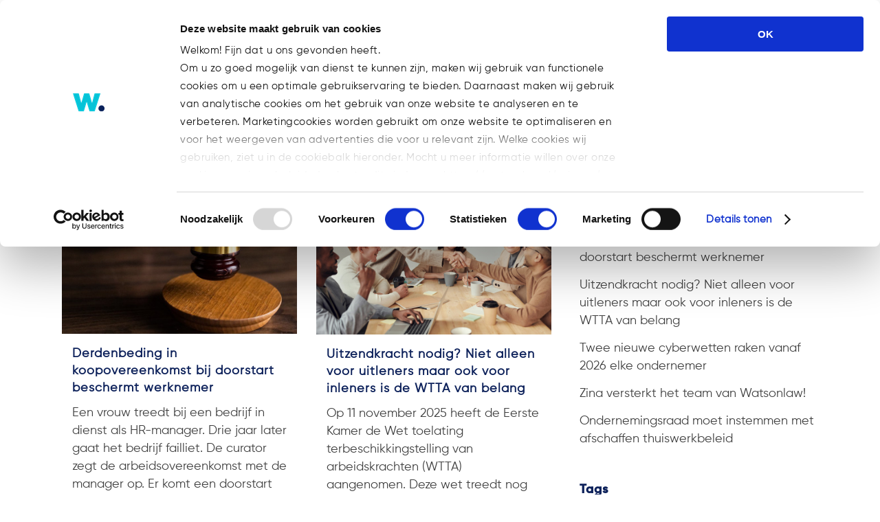

--- FILE ---
content_type: text/html; charset=UTF-8
request_url: https://watsonlaw.nl/category/team/inge-lakwijk/
body_size: 20637
content:
<!DOCTYPE html>
<html lang="nl-NL">
<head>
	<meta charset="UTF-8" />
	
				<meta name="viewport" content="width=device-width,initial-scale=1,user-scalable=no">
		            <link rel="shortcut icon" type="image/x-icon" href="https://watsonlaw.nl/wp-content/uploads/2021/04/Watsonlaw_favicon_512.png">
            <link rel="apple-touch-icon" href="https://watsonlaw.nl/wp-content/uploads/2021/04/Watsonlaw_favicon_512.png"/>
        
	<link rel="profile" href="http://gmpg.org/xfn/11" />
	<link rel="pingback" href="https://watsonlaw.nl/xmlrpc.php" />

	<script type="text/javascript">
	window.dataLayer = window.dataLayer || [];

	function gtag() {
		dataLayer.push(arguments);
	}

	gtag("consent", "default", {
		ad_personalization: "denied",
		ad_storage: "denied",
		ad_user_data: "denied",
		analytics_storage: "denied",
		functionality_storage: "denied",
		personalization_storage: "denied",
		security_storage: "granted",
		wait_for_update: 500,
	});
	gtag("set", "ads_data_redaction", true);
	gtag("set", "url_passthrough", true);
</script>
<script type="text/javascript">
		(function (w, d, s, l, i) {
		w[l] = w[l] || [];
		w[l].push({'gtm.start': new Date().getTime(), event: 'gtm.js'});
		var f = d.getElementsByTagName(s)[0], j = d.createElement(s), dl = l !== 'dataLayer' ? '&l=' + l : '';
		j.async = true;
		j.src = 'https://www.googletagmanager.com/gtm.js?id=' + i + dl;
		f.parentNode.insertBefore(j, f);
	})(
		window,
		document,
		'script',
		'dataLayer',
		'GTM-5J7MX9QM'
	);
</script>
<script type="text/javascript"
		id="Cookiebot"
		src="https://consent.cookiebot.com/uc.js"
		data-implementation="wp"
		data-cbid="5cb05da4-41d9-4eda-9e6f-e987e5fa3f22"
						data-culture="NL"
					></script>
<meta name='robots' content='index, follow, max-image-preview:large, max-snippet:-1, max-video-preview:-1' />
<!-- Google tag (gtag.js) toestemmingsmodus dataLayer toegevoegd door Site Kit -->
<script type="text/javascript" id="google_gtagjs-js-consent-mode-data-layer">
/* <![CDATA[ */
window.dataLayer = window.dataLayer || [];function gtag(){dataLayer.push(arguments);}
gtag('consent', 'default', {"ad_personalization":"denied","ad_storage":"denied","ad_user_data":"denied","analytics_storage":"denied","functionality_storage":"denied","security_storage":"denied","personalization_storage":"denied","region":["AT","BE","BG","CH","CY","CZ","DE","DK","EE","ES","FI","FR","GB","GR","HR","HU","IE","IS","IT","LI","LT","LU","LV","MT","NL","NO","PL","PT","RO","SE","SI","SK"],"wait_for_update":500});
window._googlesitekitConsentCategoryMap = {"statistics":["analytics_storage"],"marketing":["ad_storage","ad_user_data","ad_personalization"],"functional":["functionality_storage","security_storage"],"preferences":["personalization_storage"]};
window._googlesitekitConsents = {"ad_personalization":"denied","ad_storage":"denied","ad_user_data":"denied","analytics_storage":"denied","functionality_storage":"denied","security_storage":"denied","personalization_storage":"denied","region":["AT","BE","BG","CH","CY","CZ","DE","DK","EE","ES","FI","FR","GB","GR","HR","HU","IE","IS","IT","LI","LT","LU","LV","MT","NL","NO","PL","PT","RO","SE","SI","SK"],"wait_for_update":500};
/* ]]> */
</script>
<!-- Einde Google tag (gtag.js) toestemmingsmodus dataLayer toegevoegd door Site Kit -->

	<!-- This site is optimized with the Yoast SEO plugin v26.8 - https://yoast.com/product/yoast-seo-wordpress/ -->
	<title>Inge Lakwijk Archieven - WatsonLaw</title>
	<link rel="canonical" href="https://watsonlaw.nl/category/team/inge-lakwijk/" />
	<link rel="next" href="https://watsonlaw.nl/category/team/inge-lakwijk/page/2/" />
	<meta property="og:locale" content="nl_NL" />
	<meta property="og:type" content="article" />
	<meta property="og:title" content="Inge Lakwijk Archieven - WatsonLaw" />
	<meta property="og:url" content="https://watsonlaw.nl/category/team/inge-lakwijk/" />
	<meta property="og:site_name" content="WatsonLaw" />
	<meta name="twitter:card" content="summary_large_image" />
	<script type="application/ld+json" class="yoast-schema-graph">{"@context":"https://schema.org","@graph":[{"@type":"CollectionPage","@id":"https://watsonlaw.nl/category/team/inge-lakwijk/","url":"https://watsonlaw.nl/category/team/inge-lakwijk/","name":"Inge Lakwijk Archieven - WatsonLaw","isPartOf":{"@id":"https://watsonlaw.nl/#website"},"primaryImageOfPage":{"@id":"https://watsonlaw.nl/category/team/inge-lakwijk/#primaryimage"},"image":{"@id":"https://watsonlaw.nl/category/team/inge-lakwijk/#primaryimage"},"thumbnailUrl":"https://watsonlaw.nl/wp-content/uploads/2026/01/Watsonlaw_derdenbedding.jpg","breadcrumb":{"@id":"https://watsonlaw.nl/category/team/inge-lakwijk/#breadcrumb"},"inLanguage":"nl-NL"},{"@type":"ImageObject","inLanguage":"nl-NL","@id":"https://watsonlaw.nl/category/team/inge-lakwijk/#primaryimage","url":"https://watsonlaw.nl/wp-content/uploads/2026/01/Watsonlaw_derdenbedding.jpg","contentUrl":"https://watsonlaw.nl/wp-content/uploads/2026/01/Watsonlaw_derdenbedding.jpg","width":800,"height":599},{"@type":"BreadcrumbList","@id":"https://watsonlaw.nl/category/team/inge-lakwijk/#breadcrumb","itemListElement":[{"@type":"ListItem","position":1,"name":"Home","item":"https://watsonlaw.nl/"},{"@type":"ListItem","position":2,"name":"Team","item":"https://watsonlaw.nl/category/team/"},{"@type":"ListItem","position":3,"name":"Inge Lakwijk"}]},{"@type":"WebSite","@id":"https://watsonlaw.nl/#website","url":"https://watsonlaw.nl/","name":"WatsonLaw","description":"Building a framework for growth.","potentialAction":[{"@type":"SearchAction","target":{"@type":"EntryPoint","urlTemplate":"https://watsonlaw.nl/?s={search_term_string}"},"query-input":{"@type":"PropertyValueSpecification","valueRequired":true,"valueName":"search_term_string"}}],"inLanguage":"nl-NL"}]}</script>
	<!-- / Yoast SEO plugin. -->


<link rel='dns-prefetch' href='//www.googletagmanager.com' />
<link rel="alternate" type="application/rss+xml" title="WatsonLaw &raquo; feed" href="https://watsonlaw.nl/feed/" />
<link rel="alternate" type="application/rss+xml" title="WatsonLaw &raquo; reacties feed" href="https://watsonlaw.nl/comments/feed/" />
<link rel="alternate" type="application/rss+xml" title="WatsonLaw &raquo; Inge Lakwijk categorie feed" href="https://watsonlaw.nl/category/team/inge-lakwijk/feed/" />
<style id='wp-img-auto-sizes-contain-inline-css' type='text/css'>
img:is([sizes=auto i],[sizes^="auto," i]){contain-intrinsic-size:3000px 1500px}
/*# sourceURL=wp-img-auto-sizes-contain-inline-css */
</style>
<style id='wp-emoji-styles-inline-css' type='text/css'>

	img.wp-smiley, img.emoji {
		display: inline !important;
		border: none !important;
		box-shadow: none !important;
		height: 1em !important;
		width: 1em !important;
		margin: 0 0.07em !important;
		vertical-align: -0.1em !important;
		background: none !important;
		padding: 0 !important;
	}
/*# sourceURL=wp-emoji-styles-inline-css */
</style>
<link rel='stylesheet' id='wp-block-library-css' href='https://watsonlaw.nl/wp-includes/css/dist/block-library/style.min.css?ver=6.9' type='text/css' media='all' />
<style id='global-styles-inline-css' type='text/css'>
:root{--wp--preset--aspect-ratio--square: 1;--wp--preset--aspect-ratio--4-3: 4/3;--wp--preset--aspect-ratio--3-4: 3/4;--wp--preset--aspect-ratio--3-2: 3/2;--wp--preset--aspect-ratio--2-3: 2/3;--wp--preset--aspect-ratio--16-9: 16/9;--wp--preset--aspect-ratio--9-16: 9/16;--wp--preset--color--black: #000000;--wp--preset--color--cyan-bluish-gray: #abb8c3;--wp--preset--color--white: #ffffff;--wp--preset--color--pale-pink: #f78da7;--wp--preset--color--vivid-red: #cf2e2e;--wp--preset--color--luminous-vivid-orange: #ff6900;--wp--preset--color--luminous-vivid-amber: #fcb900;--wp--preset--color--light-green-cyan: #7bdcb5;--wp--preset--color--vivid-green-cyan: #00d084;--wp--preset--color--pale-cyan-blue: #8ed1fc;--wp--preset--color--vivid-cyan-blue: #0693e3;--wp--preset--color--vivid-purple: #9b51e0;--wp--preset--gradient--vivid-cyan-blue-to-vivid-purple: linear-gradient(135deg,rgb(6,147,227) 0%,rgb(155,81,224) 100%);--wp--preset--gradient--light-green-cyan-to-vivid-green-cyan: linear-gradient(135deg,rgb(122,220,180) 0%,rgb(0,208,130) 100%);--wp--preset--gradient--luminous-vivid-amber-to-luminous-vivid-orange: linear-gradient(135deg,rgb(252,185,0) 0%,rgb(255,105,0) 100%);--wp--preset--gradient--luminous-vivid-orange-to-vivid-red: linear-gradient(135deg,rgb(255,105,0) 0%,rgb(207,46,46) 100%);--wp--preset--gradient--very-light-gray-to-cyan-bluish-gray: linear-gradient(135deg,rgb(238,238,238) 0%,rgb(169,184,195) 100%);--wp--preset--gradient--cool-to-warm-spectrum: linear-gradient(135deg,rgb(74,234,220) 0%,rgb(151,120,209) 20%,rgb(207,42,186) 40%,rgb(238,44,130) 60%,rgb(251,105,98) 80%,rgb(254,248,76) 100%);--wp--preset--gradient--blush-light-purple: linear-gradient(135deg,rgb(255,206,236) 0%,rgb(152,150,240) 100%);--wp--preset--gradient--blush-bordeaux: linear-gradient(135deg,rgb(254,205,165) 0%,rgb(254,45,45) 50%,rgb(107,0,62) 100%);--wp--preset--gradient--luminous-dusk: linear-gradient(135deg,rgb(255,203,112) 0%,rgb(199,81,192) 50%,rgb(65,88,208) 100%);--wp--preset--gradient--pale-ocean: linear-gradient(135deg,rgb(255,245,203) 0%,rgb(182,227,212) 50%,rgb(51,167,181) 100%);--wp--preset--gradient--electric-grass: linear-gradient(135deg,rgb(202,248,128) 0%,rgb(113,206,126) 100%);--wp--preset--gradient--midnight: linear-gradient(135deg,rgb(2,3,129) 0%,rgb(40,116,252) 100%);--wp--preset--font-size--small: 13px;--wp--preset--font-size--medium: 20px;--wp--preset--font-size--large: 36px;--wp--preset--font-size--x-large: 42px;--wp--preset--spacing--20: 0.44rem;--wp--preset--spacing--30: 0.67rem;--wp--preset--spacing--40: 1rem;--wp--preset--spacing--50: 1.5rem;--wp--preset--spacing--60: 2.25rem;--wp--preset--spacing--70: 3.38rem;--wp--preset--spacing--80: 5.06rem;--wp--preset--shadow--natural: 6px 6px 9px rgba(0, 0, 0, 0.2);--wp--preset--shadow--deep: 12px 12px 50px rgba(0, 0, 0, 0.4);--wp--preset--shadow--sharp: 6px 6px 0px rgba(0, 0, 0, 0.2);--wp--preset--shadow--outlined: 6px 6px 0px -3px rgb(255, 255, 255), 6px 6px rgb(0, 0, 0);--wp--preset--shadow--crisp: 6px 6px 0px rgb(0, 0, 0);}:where(.is-layout-flex){gap: 0.5em;}:where(.is-layout-grid){gap: 0.5em;}body .is-layout-flex{display: flex;}.is-layout-flex{flex-wrap: wrap;align-items: center;}.is-layout-flex > :is(*, div){margin: 0;}body .is-layout-grid{display: grid;}.is-layout-grid > :is(*, div){margin: 0;}:where(.wp-block-columns.is-layout-flex){gap: 2em;}:where(.wp-block-columns.is-layout-grid){gap: 2em;}:where(.wp-block-post-template.is-layout-flex){gap: 1.25em;}:where(.wp-block-post-template.is-layout-grid){gap: 1.25em;}.has-black-color{color: var(--wp--preset--color--black) !important;}.has-cyan-bluish-gray-color{color: var(--wp--preset--color--cyan-bluish-gray) !important;}.has-white-color{color: var(--wp--preset--color--white) !important;}.has-pale-pink-color{color: var(--wp--preset--color--pale-pink) !important;}.has-vivid-red-color{color: var(--wp--preset--color--vivid-red) !important;}.has-luminous-vivid-orange-color{color: var(--wp--preset--color--luminous-vivid-orange) !important;}.has-luminous-vivid-amber-color{color: var(--wp--preset--color--luminous-vivid-amber) !important;}.has-light-green-cyan-color{color: var(--wp--preset--color--light-green-cyan) !important;}.has-vivid-green-cyan-color{color: var(--wp--preset--color--vivid-green-cyan) !important;}.has-pale-cyan-blue-color{color: var(--wp--preset--color--pale-cyan-blue) !important;}.has-vivid-cyan-blue-color{color: var(--wp--preset--color--vivid-cyan-blue) !important;}.has-vivid-purple-color{color: var(--wp--preset--color--vivid-purple) !important;}.has-black-background-color{background-color: var(--wp--preset--color--black) !important;}.has-cyan-bluish-gray-background-color{background-color: var(--wp--preset--color--cyan-bluish-gray) !important;}.has-white-background-color{background-color: var(--wp--preset--color--white) !important;}.has-pale-pink-background-color{background-color: var(--wp--preset--color--pale-pink) !important;}.has-vivid-red-background-color{background-color: var(--wp--preset--color--vivid-red) !important;}.has-luminous-vivid-orange-background-color{background-color: var(--wp--preset--color--luminous-vivid-orange) !important;}.has-luminous-vivid-amber-background-color{background-color: var(--wp--preset--color--luminous-vivid-amber) !important;}.has-light-green-cyan-background-color{background-color: var(--wp--preset--color--light-green-cyan) !important;}.has-vivid-green-cyan-background-color{background-color: var(--wp--preset--color--vivid-green-cyan) !important;}.has-pale-cyan-blue-background-color{background-color: var(--wp--preset--color--pale-cyan-blue) !important;}.has-vivid-cyan-blue-background-color{background-color: var(--wp--preset--color--vivid-cyan-blue) !important;}.has-vivid-purple-background-color{background-color: var(--wp--preset--color--vivid-purple) !important;}.has-black-border-color{border-color: var(--wp--preset--color--black) !important;}.has-cyan-bluish-gray-border-color{border-color: var(--wp--preset--color--cyan-bluish-gray) !important;}.has-white-border-color{border-color: var(--wp--preset--color--white) !important;}.has-pale-pink-border-color{border-color: var(--wp--preset--color--pale-pink) !important;}.has-vivid-red-border-color{border-color: var(--wp--preset--color--vivid-red) !important;}.has-luminous-vivid-orange-border-color{border-color: var(--wp--preset--color--luminous-vivid-orange) !important;}.has-luminous-vivid-amber-border-color{border-color: var(--wp--preset--color--luminous-vivid-amber) !important;}.has-light-green-cyan-border-color{border-color: var(--wp--preset--color--light-green-cyan) !important;}.has-vivid-green-cyan-border-color{border-color: var(--wp--preset--color--vivid-green-cyan) !important;}.has-pale-cyan-blue-border-color{border-color: var(--wp--preset--color--pale-cyan-blue) !important;}.has-vivid-cyan-blue-border-color{border-color: var(--wp--preset--color--vivid-cyan-blue) !important;}.has-vivid-purple-border-color{border-color: var(--wp--preset--color--vivid-purple) !important;}.has-vivid-cyan-blue-to-vivid-purple-gradient-background{background: var(--wp--preset--gradient--vivid-cyan-blue-to-vivid-purple) !important;}.has-light-green-cyan-to-vivid-green-cyan-gradient-background{background: var(--wp--preset--gradient--light-green-cyan-to-vivid-green-cyan) !important;}.has-luminous-vivid-amber-to-luminous-vivid-orange-gradient-background{background: var(--wp--preset--gradient--luminous-vivid-amber-to-luminous-vivid-orange) !important;}.has-luminous-vivid-orange-to-vivid-red-gradient-background{background: var(--wp--preset--gradient--luminous-vivid-orange-to-vivid-red) !important;}.has-very-light-gray-to-cyan-bluish-gray-gradient-background{background: var(--wp--preset--gradient--very-light-gray-to-cyan-bluish-gray) !important;}.has-cool-to-warm-spectrum-gradient-background{background: var(--wp--preset--gradient--cool-to-warm-spectrum) !important;}.has-blush-light-purple-gradient-background{background: var(--wp--preset--gradient--blush-light-purple) !important;}.has-blush-bordeaux-gradient-background{background: var(--wp--preset--gradient--blush-bordeaux) !important;}.has-luminous-dusk-gradient-background{background: var(--wp--preset--gradient--luminous-dusk) !important;}.has-pale-ocean-gradient-background{background: var(--wp--preset--gradient--pale-ocean) !important;}.has-electric-grass-gradient-background{background: var(--wp--preset--gradient--electric-grass) !important;}.has-midnight-gradient-background{background: var(--wp--preset--gradient--midnight) !important;}.has-small-font-size{font-size: var(--wp--preset--font-size--small) !important;}.has-medium-font-size{font-size: var(--wp--preset--font-size--medium) !important;}.has-large-font-size{font-size: var(--wp--preset--font-size--large) !important;}.has-x-large-font-size{font-size: var(--wp--preset--font-size--x-large) !important;}
/*# sourceURL=global-styles-inline-css */
</style>

<style id='classic-theme-styles-inline-css' type='text/css'>
/*! This file is auto-generated */
.wp-block-button__link{color:#fff;background-color:#32373c;border-radius:9999px;box-shadow:none;text-decoration:none;padding:calc(.667em + 2px) calc(1.333em + 2px);font-size:1.125em}.wp-block-file__button{background:#32373c;color:#fff;text-decoration:none}
/*# sourceURL=/wp-includes/css/classic-themes.min.css */
</style>
<link rel='stylesheet' id='contact-form-7-css' href='https://watsonlaw.nl/wp-content/plugins/contact-form-7/includes/css/styles.css?ver=6.1.4' type='text/css' media='all' />
<link rel='stylesheet' id='uaf_client_css-css' href='https://watsonlaw.nl/wp-content/uploads/useanyfont/uaf.css?ver=1764322728' type='text/css' media='all' />
<style id='wpgb-head-inline-css' type='text/css'>
.wp-grid-builder:not(.wpgb-template),.wpgb-facet{opacity:0.01}.wpgb-facet fieldset{margin:0;padding:0;border:none;outline:none;box-shadow:none}.wpgb-facet fieldset:last-child{margin-bottom:40px;}.wpgb-facet fieldset legend.wpgb-sr-only{height:1px;width:1px}
/*# sourceURL=wpgb-head-inline-css */
</style>
<link rel='stylesheet' id='wpml-menu-item-0-css' href='https://watsonlaw.nl/wp-content/plugins/sitepress-multilingual-cms/templates/language-switchers/menu-item/style.min.css?ver=1' type='text/css' media='all' />
<style id='wpml-menu-item-0-inline-css' type='text/css'>
.wpml-ls-slot-204, .wpml-ls-slot-204 a, .wpml-ls-slot-204 a:visited{background-color:#ffffff;}
/*# sourceURL=wpml-menu-item-0-inline-css */
</style>
<link rel='stylesheet' id='mediaelement-css' href='https://watsonlaw.nl/wp-includes/js/mediaelement/mediaelementplayer-legacy.min.css?ver=4.2.17' type='text/css' media='all' />
<link rel='stylesheet' id='wp-mediaelement-css' href='https://watsonlaw.nl/wp-includes/js/mediaelement/wp-mediaelement.min.css?ver=6.9' type='text/css' media='all' />
<link rel='stylesheet' id='bridge-default-style-css' href='https://watsonlaw.nl/wp-content/themes/bridge/style.css?ver=6.9' type='text/css' media='all' />
<link rel='stylesheet' id='bridge-qode-font_awesome-css' href='https://watsonlaw.nl/wp-content/themes/bridge/css/font-awesome/css/font-awesome.min.css?ver=6.9' type='text/css' media='all' />
<link rel='stylesheet' id='bridge-qode-font_elegant-css' href='https://watsonlaw.nl/wp-content/themes/bridge/css/elegant-icons/style.min.css?ver=6.9' type='text/css' media='all' />
<link rel='stylesheet' id='bridge-qode-font_awesome_5-css' href='https://watsonlaw.nl/wp-content/themes/bridge/css/font-awesome-5/css/font-awesome-5.min.css?ver=6.9' type='text/css' media='all' />
<link rel='stylesheet' id='bridge-stylesheet-css' href='https://watsonlaw.nl/wp-content/themes/bridge/css/stylesheet.min.css?ver=6.9' type='text/css' media='all' />
<style id='bridge-stylesheet-inline-css' type='text/css'>
   .archive.disabled_footer_top .footer_top_holder, .archive.disabled_footer_bottom .footer_bottom_holder { display: none;}


/*# sourceURL=bridge-stylesheet-inline-css */
</style>
<link rel='stylesheet' id='bridge-print-css' href='https://watsonlaw.nl/wp-content/themes/bridge/css/print.css?ver=6.9' type='text/css' media='all' />
<link rel='stylesheet' id='bridge-style-dynamic-css' href='https://watsonlaw.nl/wp-content/themes/bridge/css/style_dynamic_callback.php?ver=6.9' type='text/css' media='all' />
<link rel='stylesheet' id='bridge-responsive-css' href='https://watsonlaw.nl/wp-content/themes/bridge/css/responsive.min.css?ver=6.9' type='text/css' media='all' />
<link rel='stylesheet' id='bridge-style-dynamic-responsive-css' href='https://watsonlaw.nl/wp-content/themes/bridge/css/style_dynamic_responsive_callback.php?ver=6.9' type='text/css' media='all' />
<style id='bridge-style-dynamic-responsive-inline-css' type='text/css'>
/*submenu verbreden*/
li.narrow .second .inner ul {
padding: 10px 20px 10px 0;
}

/* nieuwsbericht aanpassen*/
.blog_holder.masonry article .post_info, .blog_holder.masonry_full_width article .post_info {
    margin: 15px 0 0;
    color: #303030;
    display: none !important;
}

/* pijltje in submenu*/
.drop_down .second .inner ul li.sub a i.q_menu_arrow {
display: inline-block;
float: right;
position: relative;
top: -2px!important;
font-size: 20px!important;
color: #fff!important;
}

/*list align textblock*/
.post_text_inner ul, 
.post_text_inner ol {
    list-style-position: outside;
    margin-left: 20px;
}

.post_text_inner ul li, 
.post_text_inner ol li {
    padding-left: 7px;
}

/*change text in posts*/
.blog_holder article .post_info .time {
    display: none;
}
.blog_holder article .post_info:before {
    content: "Geplaatst";
}

/*remove category text in posts*/
.blog_holder.blog_single article:not(.format-quote):not(.format-link) .post_info {
display: none;
}

/* title and breadcrumbs fix */
@media screen and (min-width: 601px) {
.title_subtitle_holder h1 {
    max-width: 60% !important;
}
.title_subtitle_holder .breadcrumb {
    max-width: 38%;
}
}

/* page title on small screens */
@media screen and (max-width: 1000px) {
.title_subtitle_holder h1 {
    font-size: 32px !important;
}
}

/* title area minimal height on mobiles */
@media screen and (max-width: 768px) {
.title .image img {
  min-height: 200px;
  -o-object-fit: cover;
  object-fit: cover;
}
}

nav.main_menu > ul > li:not(:first-child):before {
    content: '.'!important;
    bottom: 2px!important;
    font-size: 70px!important;
}

.introtekst {
    font-size: 130%;
    line-height: 130%;
}

.functie {
    font-weight: 300
    font-size: 130%;
    line-height: 130%;
}

/* accordion padding */
.qode-accordion-holder .qode-accordion-content {
padding: 0px;
}

.qode-accordion-holder .qode-title-holder .qode-tab-title span.qode-tab-title-inner:only-child {
padding-left: 0px;
}



.quotetekst {
    font-size: 25px;
    line-height: 35px;
    color: #00C6DA;
}

.latest_post_holder.boxes>ul>li .latest_post {
padding: 19px 0px 0px;
}

/* breadcrumbs hover & active color */
.title .breadcrumb a:hover,
.title .breadcrumb .current {
    color: #3c3c3b;
}


@media only screen and (max-width: 768px){
.footer_top .four_columns .column1, .footer_top .four_columns .column2, .footer_top .four_columns .column3, .footer_top .four_columns .column4{
    text-align:center;
}

@media only screen and (max-width: 768px){
.emptyHidden{
    display:none;
}


/* expertise pagina testimonial*/
.testimonials_c_holder .testimonial_content_inner {
background: #fff;
box-sizing: border-box;
padding: 20px 0px 0px;
text-align: left;
}

.testimonials_c_holder .flex-control-nav {
margin-top: 10px;
text-align: center;
}

.wpb_text_column ul li {
list-style-position: outside;margin-left: 20px;
}


/*# sourceURL=bridge-style-dynamic-responsive-inline-css */
</style>
<link rel='stylesheet' id='js_composer_front-css' href='https://watsonlaw.nl/wp-content/plugins/js_composer/assets/css/js_composer.min.css?ver=8.7.2' type='text/css' media='all' />
<link rel='stylesheet' id='bridge-core-dashboard-style-css' href='https://watsonlaw.nl/wp-content/plugins/bridge-core/modules/core-dashboard/assets/css/core-dashboard.min.css?ver=6.9' type='text/css' media='all' />
<link rel='stylesheet' id='bsf-Defaults-css' href='https://watsonlaw.nl/wp-content/uploads/smile_fonts/Defaults/Defaults.css?ver=3.21.2' type='text/css' media='all' />
<script type="text/javascript" id="wp-consent-api-js-extra">
/* <![CDATA[ */
var consent_api = {"consent_type":"optin","waitfor_consent_hook":"","cookie_expiration":"30","cookie_prefix":"wp_consent","services":[]};
//# sourceURL=wp-consent-api-js-extra
/* ]]> */
</script>
<script type="text/javascript" src="https://watsonlaw.nl/wp-content/plugins/wp-consent-api/assets/js/wp-consent-api.min.js?ver=2.0.0" id="wp-consent-api-js"></script>
<script type="text/javascript" id="cookiebot-wp-consent-level-api-integration-js-extra">
/* <![CDATA[ */
var cookiebot_category_mapping = {"n=1;p=1;s=1;m=1":{"preferences":1,"statistics":1,"statistics-anonymous":0,"marketing":1},"n=1;p=1;s=1;m=0":{"preferences":1,"statistics":1,"statistics-anonymous":1,"marketing":0},"n=1;p=1;s=0;m=1":{"preferences":1,"statistics":0,"statistics-anonymous":0,"marketing":1},"n=1;p=1;s=0;m=0":{"preferences":1,"statistics":0,"statistics-anonymous":0,"marketing":0},"n=1;p=0;s=1;m=1":{"preferences":0,"statistics":1,"statistics-anonymous":0,"marketing":1},"n=1;p=0;s=1;m=0":{"preferences":0,"statistics":1,"statistics-anonymous":0,"marketing":0},"n=1;p=0;s=0;m=1":{"preferences":0,"statistics":0,"statistics-anonymous":0,"marketing":1},"n=1;p=0;s=0;m=0":{"preferences":0,"statistics":0,"statistics-anonymous":0,"marketing":0}};
var cookiebot_consent_type = {"type":"optin"};
//# sourceURL=cookiebot-wp-consent-level-api-integration-js-extra
/* ]]> */
</script>
<script type="text/javascript" src="https://watsonlaw.nl/wp-content/plugins/cookiebot/assets/js/frontend/cb_frame/cookiebot-wp-consent-level-api-integration.js?ver=4.6.2" id="cookiebot-wp-consent-level-api-integration-js"></script>
<script type="text/javascript" src="https://watsonlaw.nl/wp-includes/js/jquery/jquery.min.js?ver=3.7.1" id="jquery-core-js"></script>
<script type="text/javascript" src="https://watsonlaw.nl/wp-includes/js/jquery/jquery-migrate.min.js?ver=3.4.1" id="jquery-migrate-js"></script>
<script type="text/javascript" src="//watsonlaw.nl/wp-content/plugins/revslider/sr6/assets/js/rbtools.min.js?ver=6.7.40" async id="tp-tools-js"></script>
<script type="text/javascript" src="//watsonlaw.nl/wp-content/plugins/revslider/sr6/assets/js/rs6.min.js?ver=6.7.40" async id="revmin-js"></script>

<!-- Google tag (gtag.js) snippet toegevoegd door Site Kit -->
<!-- Google Analytics snippet toegevoegd door Site Kit -->
<script type="text/javascript" src="https://www.googletagmanager.com/gtag/js?id=GT-PJ4NWV42" id="google_gtagjs-js" async></script>
<script type="text/javascript" id="google_gtagjs-js-after">
/* <![CDATA[ */
window.dataLayer = window.dataLayer || [];function gtag(){dataLayer.push(arguments);}
gtag("set","linker",{"domains":["watsonlaw.nl"]});
gtag("js", new Date());
gtag("set", "developer_id.dZTNiMT", true);
gtag("config", "GT-PJ4NWV42");
 window._googlesitekit = window._googlesitekit || {}; window._googlesitekit.throttledEvents = []; window._googlesitekit.gtagEvent = (name, data) => { var key = JSON.stringify( { name, data } ); if ( !! window._googlesitekit.throttledEvents[ key ] ) { return; } window._googlesitekit.throttledEvents[ key ] = true; setTimeout( () => { delete window._googlesitekit.throttledEvents[ key ]; }, 5 ); gtag( "event", name, { ...data, event_source: "site-kit" } ); }; 
//# sourceURL=google_gtagjs-js-after
/* ]]> */
</script>
<script></script><link rel="https://api.w.org/" href="https://watsonlaw.nl/wp-json/" /><link rel="alternate" title="JSON" type="application/json" href="https://watsonlaw.nl/wp-json/wp/v2/categories/458" /><link rel="EditURI" type="application/rsd+xml" title="RSD" href="https://watsonlaw.nl/xmlrpc.php?rsd" />
<meta name="generator" content="WordPress 6.9" />
<meta name="generator" content="Site Kit by Google 1.170.0" /><script type='text/javascript' data-cfasync='false'>var _mmunch = {'front': false, 'page': false, 'post': false, 'category': false, 'author': false, 'search': false, 'attachment': false, 'tag': false};_mmunch['category'] = true; _mmunch['categoryData'] = {"term_id":458,"name":"Inge Lakwijk","slug":"inge-lakwijk","term_group":0,"term_taxonomy_id":458,"taxonomy":"category","description":"","parent":422,"count":166,"filter":"raw","cat_ID":458,"category_count":166,"category_description":"","cat_name":"Inge Lakwijk","category_nicename":"inge-lakwijk","category_parent":422};</script><script data-cfasync="false" src="//a.mailmunch.co/app/v1/site.js" id="mailmunch-script" data-plugin="mc_mm" data-mailmunch-site-id="595559" async></script><meta name="generator" content="WPML ver:4.8.6 stt:38,1;" />
<noscript><style>.wp-grid-builder .wpgb-card.wpgb-card-hidden .wpgb-card-wrapper{opacity:1!important;visibility:visible!important;transform:none!important}.wpgb-facet {opacity:1!important;pointer-events:auto!important}.wpgb-facet *:not(.wpgb-pagination-facet){display:none}</style></noscript><!-- Google Tag Manager -->
<script>(function(w,d,s,l,i){w[l]=w[l]||[];w[l].push({'gtm.start':
new Date().getTime(),event:'gtm.js'});var f=d.getElementsByTagName(s)[0],
j=d.createElement(s),dl=l!='dataLayer'?'&l='+l:'';j.async=true;j.src=
'https://www.googletagmanager.com/gtm.js?id='+i+dl;f.parentNode.insertBefore(j,f);
})(window,document,'script','dataLayer','GTM-TC8F3KHN');</script>
<!-- End Google Tag Manager --><meta name="generator" content="Powered by WPBakery Page Builder - drag and drop page builder for WordPress."/>

<!-- Google Tag Manager snippet toegevoegd door Site Kit -->
<script type="text/javascript">
/* <![CDATA[ */

			( function( w, d, s, l, i ) {
				w[l] = w[l] || [];
				w[l].push( {'gtm.start': new Date().getTime(), event: 'gtm.js'} );
				var f = d.getElementsByTagName( s )[0],
					j = d.createElement( s ), dl = l != 'dataLayer' ? '&l=' + l : '';
				j.async = true;
				j.src = 'https://www.googletagmanager.com/gtm.js?id=' + i + dl;
				f.parentNode.insertBefore( j, f );
			} )( window, document, 'script', 'dataLayer', 'GTM-5J7MX9QM' );
			
/* ]]> */
</script>

<!-- Einde Google Tag Manager snippet toegevoegd door Site Kit -->
<meta name="generator" content="Powered by Slider Revolution 6.7.40 - responsive, Mobile-Friendly Slider Plugin for WordPress with comfortable drag and drop interface." />
<script>function setREVStartSize(e){
			//window.requestAnimationFrame(function() {
				window.RSIW = window.RSIW===undefined ? window.innerWidth : window.RSIW;
				window.RSIH = window.RSIH===undefined ? window.innerHeight : window.RSIH;
				try {
					var pw = document.getElementById(e.c).parentNode.offsetWidth,
						newh;
					pw = pw===0 || isNaN(pw) || (e.l=="fullwidth" || e.layout=="fullwidth") ? window.RSIW : pw;
					e.tabw = e.tabw===undefined ? 0 : parseInt(e.tabw);
					e.thumbw = e.thumbw===undefined ? 0 : parseInt(e.thumbw);
					e.tabh = e.tabh===undefined ? 0 : parseInt(e.tabh);
					e.thumbh = e.thumbh===undefined ? 0 : parseInt(e.thumbh);
					e.tabhide = e.tabhide===undefined ? 0 : parseInt(e.tabhide);
					e.thumbhide = e.thumbhide===undefined ? 0 : parseInt(e.thumbhide);
					e.mh = e.mh===undefined || e.mh=="" || e.mh==="auto" ? 0 : parseInt(e.mh,0);
					if(e.layout==="fullscreen" || e.l==="fullscreen")
						newh = Math.max(e.mh,window.RSIH);
					else{
						e.gw = Array.isArray(e.gw) ? e.gw : [e.gw];
						for (var i in e.rl) if (e.gw[i]===undefined || e.gw[i]===0) e.gw[i] = e.gw[i-1];
						e.gh = e.el===undefined || e.el==="" || (Array.isArray(e.el) && e.el.length==0)? e.gh : e.el;
						e.gh = Array.isArray(e.gh) ? e.gh : [e.gh];
						for (var i in e.rl) if (e.gh[i]===undefined || e.gh[i]===0) e.gh[i] = e.gh[i-1];
											
						var nl = new Array(e.rl.length),
							ix = 0,
							sl;
						e.tabw = e.tabhide>=pw ? 0 : e.tabw;
						e.thumbw = e.thumbhide>=pw ? 0 : e.thumbw;
						e.tabh = e.tabhide>=pw ? 0 : e.tabh;
						e.thumbh = e.thumbhide>=pw ? 0 : e.thumbh;
						for (var i in e.rl) nl[i] = e.rl[i]<window.RSIW ? 0 : e.rl[i];
						sl = nl[0];
						for (var i in nl) if (sl>nl[i] && nl[i]>0) { sl = nl[i]; ix=i;}
						var m = pw>(e.gw[ix]+e.tabw+e.thumbw) ? 1 : (pw-(e.tabw+e.thumbw)) / (e.gw[ix]);
						newh =  (e.gh[ix] * m) + (e.tabh + e.thumbh);
					}
					var el = document.getElementById(e.c);
					if (el!==null && el) el.style.height = newh+"px";
					el = document.getElementById(e.c+"_wrapper");
					if (el!==null && el) {
						el.style.height = newh+"px";
						el.style.display = "block";
					}
				} catch(e){
					console.log("Failure at Presize of Slider:" + e)
				}
			//});
		  };</script>
<noscript><style> .wpb_animate_when_almost_visible { opacity: 1; }</style></noscript><link rel='stylesheet' id='rs-plugin-settings-css' href='//watsonlaw.nl/wp-content/plugins/revslider/sr6/assets/css/rs6.css?ver=6.7.40' type='text/css' media='all' />
<style id='rs-plugin-settings-inline-css' type='text/css'>
#rs-demo-id {}
/*# sourceURL=rs-plugin-settings-inline-css */
</style>
</head>

<body class="archive category category-inge-lakwijk category-458 wp-theme-bridge bridge-core-3.3.4.6  qode_grid_1200 qode-theme-ver-30.8.8.6 qode-theme-bridge qode_header_in_grid qode-wpml-enabled wpb-js-composer js-comp-ver-8.7.2 vc_responsive" itemscope itemtype="http://schema.org/WebPage">


		<!-- Google Tag Manager (noscript) snippet toegevoegd door Site Kit -->
		<noscript>
			<iframe src="https://www.googletagmanager.com/ns.html?id=GTM-5J7MX9QM" height="0" width="0" style="display:none;visibility:hidden"></iframe>
		</noscript>
		<!-- Einde Google Tag Manager (noscript) snippet toegevoegd door Site Kit -->
		<!-- Google Tag Manager (noscript) -->
<noscript><iframe src="https://www.googletagmanager.com/ns.html?id=GTM-TC8F3KHN"
height="0" width="0" style="display:none;visibility:hidden"></iframe></noscript>
<!-- End Google Tag Manager (noscript) -->
	<div class="ajax_loader"><div class="ajax_loader_1"><div class="pulse"></div></div></div>
	
<div class="wrapper">
	<div class="wrapper_inner">

    
		<!-- Google Analytics start -->
				<!-- Google Analytics end -->

		
	<header class=" scroll_header_top_area  fixed scrolled_not_transparent page_header">
	<div class="header_inner clearfix">
				<div class="header_top_bottom_holder">
			
			<div class="header_bottom clearfix" style='' >
								<div class="container">
					<div class="container_inner clearfix">
																				<div class="header_inner_left">
																	<div class="mobile_menu_button">
		<span>
			<i class="qode_icon_font_awesome fa fa-bars " ></i>		</span>
	</div>
								<div class="logo_wrapper" >
	<div class="q_logo">
		<a itemprop="url" href="https://watsonlaw.nl/" >
             <img itemprop="image" class="normal" src="https://watsonlaw.nl/wp-content/uploads/2018/07/WatsonLaw_logo.png" alt="Logo"> 			 <img itemprop="image" class="light" src="https://watsonlaw.nl/wp-content/uploads/2018/07/WatsonLaw_logo.png" alt="Logo"/> 			 <img itemprop="image" class="dark" src="https://watsonlaw.nl/wp-content/uploads/2018/07/WatsonLaw_logo.png" alt="Logo"/> 			 <img itemprop="image" class="sticky" src="https://watsonlaw.nl/wp-content/uploads/2018/07/WatsonLaw_logo.png" alt="Logo"/> 			 <img itemprop="image" class="mobile" src="https://watsonlaw.nl/wp-content/uploads/2018/07/WatsonLaw_logo.png" alt="Logo"/> 					</a>
	</div>
	</div>															</div>
															<div class="header_inner_right">
									<div class="side_menu_button_wrapper right">
																														<div class="side_menu_button">
																																	
										</div>
									</div>
								</div>
							
							
							<nav class="main_menu drop_down right">
								<ul id="menu-menu-watsonlaw" class=""><li id="nav-menu-item-17635" class="menu-item menu-item-type-custom menu-item-object-custom  narrow"><a href="https://watsonlaw.nl/team/" class=""><i class="menu_icon blank fa"></i><span>Team</span><span class="plus"></span></a></li>
<li id="nav-menu-item-15090" class="menu-item menu-item-type-post_type menu-item-object-page menu-item-has-children  has_sub narrow"><a href="https://watsonlaw.nl/expertises/" class=""><i class="menu_icon blank fa"></i><span>Expertises</span><span class="plus"></span></a>
<div class="second"><div class="inner"><ul>
	<li id="nav-menu-item-15094" class="menu-item menu-item-type-post_type menu-item-object-page "><a href="https://watsonlaw.nl/expertises/finance-securities/" class=""><i class="menu_icon blank fa"></i><span>Finance &#038; Securities</span><span class="plus"></span></a></li>
	<li id="nav-menu-item-15093" class="menu-item menu-item-type-post_type menu-item-object-page "><a href="https://watsonlaw.nl/expertises/corporate-litigation/" class=""><i class="menu_icon blank fa"></i><span>Corporate Litigation</span><span class="plus"></span></a></li>
	<li id="nav-menu-item-16423" class="menu-item menu-item-type-post_type menu-item-object-page menu-item-has-children sub"><a href="https://watsonlaw.nl/expertises/crypto/" class=""><i class="menu_icon blank fa"></i><span>Crypto</span><span class="plus"></span><i class="q_menu_arrow fa fa-angle-right"></i></a>
	<ul>
		<li id="nav-menu-item-18754" class="menu-item menu-item-type-post_type menu-item-object-page "><a href="https://watsonlaw.nl/expertises/crypto/mica/" class=""><i class="menu_icon blank fa"></i><span>MiCA</span><span class="plus"></span></a></li>
		<li id="nav-menu-item-19477" class="menu-item menu-item-type-post_type menu-item-object-page "><a href="https://watsonlaw.nl/expertises/crypto/in-de-media/" class=""><i class="menu_icon blank fa"></i><span>In de media</span><span class="plus"></span></a></li>
	</ul>
</li>
	<li id="nav-menu-item-15091" class="menu-item menu-item-type-post_type menu-item-object-page "><a href="https://watsonlaw.nl/expertises/mergers-acquisitions/" class=""><i class="menu_icon blank fa"></i><span>Mergers &#038; Acquisitions</span><span class="plus"></span></a></li>
	<li id="nav-menu-item-16552" class="menu-item menu-item-type-post_type menu-item-object-page "><a href="https://watsonlaw.nl/expertises/beslag-kort-geding-spoedprocedures/" class=""><i class="menu_icon blank fa"></i><span>Beslag, kort geding &#038; spoedprocedures</span><span class="plus"></span></a></li>
	<li id="nav-menu-item-16553" class="menu-item menu-item-type-post_type menu-item-object-page menu-item-has-children sub"><a href="https://watsonlaw.nl/expertises/insolvency-restructuring/" class=""><i class="menu_icon blank fa"></i><span>Insolvency &#038; Restructuring</span><span class="plus"></span><i class="q_menu_arrow fa fa-angle-right"></i></a>
	<ul>
		<li id="nav-menu-item-17188" class="menu-item menu-item-type-post_type menu-item-object-page "><a href="https://watsonlaw.nl/expertises/insolvency-restructuring/faillissementen/" class=""><i class="menu_icon blank fa"></i><span>Faillissementen</span><span class="plus"></span></a></li>
		<li id="nav-menu-item-17189" class="menu-item menu-item-type-post_type menu-item-object-page "><a href="https://watsonlaw.nl/expertises/insolvency-restructuring/crediteuren/" class=""><i class="menu_icon blank fa"></i><span>Crediteuren</span><span class="plus"></span></a></li>
		<li id="nav-menu-item-17191" class="menu-item menu-item-type-post_type menu-item-object-page "><a href="https://watsonlaw.nl/expertises/insolvency-restructuring/professionals/" class=""><i class="menu_icon blank fa"></i><span>Professionals</span><span class="plus"></span></a></li>
		<li id="nav-menu-item-17192" class="menu-item menu-item-type-post_type menu-item-object-page "><a href="https://watsonlaw.nl/expertises/insolvency-restructuring/werknemers/" class=""><i class="menu_icon blank fa"></i><span>Werknemers</span><span class="plus"></span></a></li>
		<li id="nav-menu-item-17830" class="menu-item menu-item-type-post_type menu-item-object-page "><a href="https://watsonlaw.nl/expertises/insolvency-restructuring/whoa/" class=""><i class="menu_icon blank fa"></i><span>Wet Homologatie Onderhands Akkoord</span><span class="plus"></span></a></li>
		<li id="nav-menu-item-17190" class="menu-item menu-item-type-post_type menu-item-object-page "><a href="https://watsonlaw.nl/expertises/insolvency-restructuring/faillissementsverslagen/" class=""><i class="menu_icon blank fa"></i><span>Faillissementsverslagen</span><span class="plus"></span></a></li>
	</ul>
</li>
	<li id="nav-menu-item-16554" class="menu-item menu-item-type-post_type menu-item-object-page "><a href="https://watsonlaw.nl/expertises/commercial-contracts-privacy/" class=""><i class="menu_icon blank fa"></i><span>Commercial Contracts &#038; Privacy</span><span class="plus"></span></a></li>
	<li id="nav-menu-item-16811" class="menu-item menu-item-type-post_type menu-item-object-page "><a href="https://watsonlaw.nl/expertises/real-estate/" class=""><i class="menu_icon blank fa"></i><span>Real Estate</span><span class="plus"></span></a></li>
</ul></div></div>
</li>
<li id="nav-menu-item-16854" class="menu-item menu-item-type-post_type menu-item-object-page menu-item-has-children  has_sub narrow"><a href="https://watsonlaw.nl/nieuws/" class=" no_link" style="cursor: default;" onclick="JavaScript: return false;"><i class="menu_icon blank fa"></i><span>Nieuws</span><span class="plus"></span></a>
<div class="second"><div class="inner"><ul>
	<li id="nav-menu-item-16855" class="menu-item menu-item-type-post_type menu-item-object-page "><a href="https://watsonlaw.nl/nieuwsberichten/" class=""><i class="menu_icon blank fa"></i><span>Nieuwsberichten</span><span class="plus"></span></a></li>
	<li id="nav-menu-item-15087" class="menu-item menu-item-type-post_type menu-item-object-page "><a href="https://watsonlaw.nl/publicaties/" class=""><i class="menu_icon blank fa"></i><span>Publicaties</span><span class="plus"></span></a></li>
	<li id="nav-menu-item-15392" class="menu-item menu-item-type-post_type menu-item-object-page "><a href="https://watsonlaw.nl/blog/" class=""><i class="menu_icon blank fa"></i><span>Blog</span><span class="plus"></span></a></li>
</ul></div></div>
</li>
<li id="nav-menu-item-15118" class="menu-item menu-item-type-post_type menu-item-object-page menu-item-has-children  has_sub narrow"><a href="https://watsonlaw.nl/carriere/" class=""><i class="menu_icon blank fa"></i><span>Carrière</span><span class="plus"></span></a>
<div class="second"><div class="inner"><ul>
	<li id="nav-menu-item-20074" class="menu-item menu-item-type-post_type menu-item-object-page "><a href="https://watsonlaw.nl/carriere/advocaat-stagiaire/" class=""><i class="menu_icon blank fa"></i><span>Advocaat-stagiaire</span><span class="plus"></span></a></li>
	<li id="nav-menu-item-20472" class="menu-item menu-item-type-post_type menu-item-object-page "><a href="https://watsonlaw.nl/carriere/allround-secretaresse/" class=""><i class="menu_icon blank fa"></i><span>Allround secretaresse</span><span class="plus"></span></a></li>
</ul></div></div>
</li>
<li id="nav-menu-item-15086" class="menu-item menu-item-type-post_type menu-item-object-page  narrow"><a href="https://watsonlaw.nl/contact/" class=""><i class="menu_icon blank fa"></i><span>Contact</span><span class="plus"></span></a></li>
<li id="nav-menu-item-wpml-ls-204-en" class="menu-item wpml-ls-slot-204 wpml-ls-item wpml-ls-item-en wpml-ls-menu-item wpml-ls-first-item wpml-ls-last-item menu-item-type-wpml_ls_menu_item menu-item-object-wpml_ls_menu_item  narrow"><a title="Overschakelen naar Engels" href="https://watsonlaw.nl/en/category/team-en/inge-lakwijk-en/" class=""><i class="menu_icon blank fa"></i><span><img
            class="wpml-ls-flag"
            src="https://watsonlaw.nl/wp-content/plugins/sitepress-multilingual-cms/res/flags/en.png"
            alt="Engels"
            
            
    /></span><span class="plus"></span><span class="qode-featured-icon " aria-hidden="true"></span></a></li>
</ul>							</nav>
														<nav class="mobile_menu">
	<ul id="menu-menu-watsonlaw-1" class=""><li id="mobile-menu-item-17635" class="menu-item menu-item-type-custom menu-item-object-custom "><a href="https://watsonlaw.nl/team/" class=""><span>Team</span></a><span class="mobile_arrow"><i class="fa fa-angle-right"></i><i class="fa fa-angle-down"></i></span></li>
<li id="mobile-menu-item-15090" class="menu-item menu-item-type-post_type menu-item-object-page menu-item-has-children  has_sub"><a href="https://watsonlaw.nl/expertises/" class=""><span>Expertises</span></a><span class="mobile_arrow"><i class="fa fa-angle-right"></i><i class="fa fa-angle-down"></i></span>
<ul class="sub_menu">
	<li id="mobile-menu-item-15094" class="menu-item menu-item-type-post_type menu-item-object-page "><a href="https://watsonlaw.nl/expertises/finance-securities/" class=""><span>Finance &#038; Securities</span></a><span class="mobile_arrow"><i class="fa fa-angle-right"></i><i class="fa fa-angle-down"></i></span></li>
	<li id="mobile-menu-item-15093" class="menu-item menu-item-type-post_type menu-item-object-page "><a href="https://watsonlaw.nl/expertises/corporate-litigation/" class=""><span>Corporate Litigation</span></a><span class="mobile_arrow"><i class="fa fa-angle-right"></i><i class="fa fa-angle-down"></i></span></li>
	<li id="mobile-menu-item-16423" class="menu-item menu-item-type-post_type menu-item-object-page menu-item-has-children  has_sub"><a href="https://watsonlaw.nl/expertises/crypto/" class=""><span>Crypto</span></a><span class="mobile_arrow"><i class="fa fa-angle-right"></i><i class="fa fa-angle-down"></i></span>
	<ul class="sub_menu">
		<li id="mobile-menu-item-18754" class="menu-item menu-item-type-post_type menu-item-object-page "><a href="https://watsonlaw.nl/expertises/crypto/mica/" class=""><span>MiCA</span></a><span class="mobile_arrow"><i class="fa fa-angle-right"></i><i class="fa fa-angle-down"></i></span></li>
		<li id="mobile-menu-item-19477" class="menu-item menu-item-type-post_type menu-item-object-page "><a href="https://watsonlaw.nl/expertises/crypto/in-de-media/" class=""><span>In de media</span></a><span class="mobile_arrow"><i class="fa fa-angle-right"></i><i class="fa fa-angle-down"></i></span></li>
	</ul>
</li>
	<li id="mobile-menu-item-15091" class="menu-item menu-item-type-post_type menu-item-object-page "><a href="https://watsonlaw.nl/expertises/mergers-acquisitions/" class=""><span>Mergers &#038; Acquisitions</span></a><span class="mobile_arrow"><i class="fa fa-angle-right"></i><i class="fa fa-angle-down"></i></span></li>
	<li id="mobile-menu-item-16552" class="menu-item menu-item-type-post_type menu-item-object-page "><a href="https://watsonlaw.nl/expertises/beslag-kort-geding-spoedprocedures/" class=""><span>Beslag, kort geding &#038; spoedprocedures</span></a><span class="mobile_arrow"><i class="fa fa-angle-right"></i><i class="fa fa-angle-down"></i></span></li>
	<li id="mobile-menu-item-16553" class="menu-item menu-item-type-post_type menu-item-object-page menu-item-has-children  has_sub"><a href="https://watsonlaw.nl/expertises/insolvency-restructuring/" class=""><span>Insolvency &#038; Restructuring</span></a><span class="mobile_arrow"><i class="fa fa-angle-right"></i><i class="fa fa-angle-down"></i></span>
	<ul class="sub_menu">
		<li id="mobile-menu-item-17188" class="menu-item menu-item-type-post_type menu-item-object-page "><a href="https://watsonlaw.nl/expertises/insolvency-restructuring/faillissementen/" class=""><span>Faillissementen</span></a><span class="mobile_arrow"><i class="fa fa-angle-right"></i><i class="fa fa-angle-down"></i></span></li>
		<li id="mobile-menu-item-17189" class="menu-item menu-item-type-post_type menu-item-object-page "><a href="https://watsonlaw.nl/expertises/insolvency-restructuring/crediteuren/" class=""><span>Crediteuren</span></a><span class="mobile_arrow"><i class="fa fa-angle-right"></i><i class="fa fa-angle-down"></i></span></li>
		<li id="mobile-menu-item-17191" class="menu-item menu-item-type-post_type menu-item-object-page "><a href="https://watsonlaw.nl/expertises/insolvency-restructuring/professionals/" class=""><span>Professionals</span></a><span class="mobile_arrow"><i class="fa fa-angle-right"></i><i class="fa fa-angle-down"></i></span></li>
		<li id="mobile-menu-item-17192" class="menu-item menu-item-type-post_type menu-item-object-page "><a href="https://watsonlaw.nl/expertises/insolvency-restructuring/werknemers/" class=""><span>Werknemers</span></a><span class="mobile_arrow"><i class="fa fa-angle-right"></i><i class="fa fa-angle-down"></i></span></li>
		<li id="mobile-menu-item-17830" class="menu-item menu-item-type-post_type menu-item-object-page "><a href="https://watsonlaw.nl/expertises/insolvency-restructuring/whoa/" class=""><span>Wet Homologatie Onderhands Akkoord</span></a><span class="mobile_arrow"><i class="fa fa-angle-right"></i><i class="fa fa-angle-down"></i></span></li>
		<li id="mobile-menu-item-17190" class="menu-item menu-item-type-post_type menu-item-object-page "><a href="https://watsonlaw.nl/expertises/insolvency-restructuring/faillissementsverslagen/" class=""><span>Faillissementsverslagen</span></a><span class="mobile_arrow"><i class="fa fa-angle-right"></i><i class="fa fa-angle-down"></i></span></li>
	</ul>
</li>
	<li id="mobile-menu-item-16554" class="menu-item menu-item-type-post_type menu-item-object-page "><a href="https://watsonlaw.nl/expertises/commercial-contracts-privacy/" class=""><span>Commercial Contracts &#038; Privacy</span></a><span class="mobile_arrow"><i class="fa fa-angle-right"></i><i class="fa fa-angle-down"></i></span></li>
	<li id="mobile-menu-item-16811" class="menu-item menu-item-type-post_type menu-item-object-page "><a href="https://watsonlaw.nl/expertises/real-estate/" class=""><span>Real Estate</span></a><span class="mobile_arrow"><i class="fa fa-angle-right"></i><i class="fa fa-angle-down"></i></span></li>
</ul>
</li>
<li id="mobile-menu-item-16854" class="menu-item menu-item-type-post_type menu-item-object-page menu-item-has-children  has_sub"><h3><span>Nieuws</span></h3><span class="mobile_arrow"><i class="fa fa-angle-right"></i><i class="fa fa-angle-down"></i></span>
<ul class="sub_menu">
	<li id="mobile-menu-item-16855" class="menu-item menu-item-type-post_type menu-item-object-page "><a href="https://watsonlaw.nl/nieuwsberichten/" class=""><span>Nieuwsberichten</span></a><span class="mobile_arrow"><i class="fa fa-angle-right"></i><i class="fa fa-angle-down"></i></span></li>
	<li id="mobile-menu-item-15087" class="menu-item menu-item-type-post_type menu-item-object-page "><a href="https://watsonlaw.nl/publicaties/" class=""><span>Publicaties</span></a><span class="mobile_arrow"><i class="fa fa-angle-right"></i><i class="fa fa-angle-down"></i></span></li>
	<li id="mobile-menu-item-15392" class="menu-item menu-item-type-post_type menu-item-object-page "><a href="https://watsonlaw.nl/blog/" class=""><span>Blog</span></a><span class="mobile_arrow"><i class="fa fa-angle-right"></i><i class="fa fa-angle-down"></i></span></li>
</ul>
</li>
<li id="mobile-menu-item-15118" class="menu-item menu-item-type-post_type menu-item-object-page menu-item-has-children  has_sub"><a href="https://watsonlaw.nl/carriere/" class=""><span>Carrière</span></a><span class="mobile_arrow"><i class="fa fa-angle-right"></i><i class="fa fa-angle-down"></i></span>
<ul class="sub_menu">
	<li id="mobile-menu-item-20074" class="menu-item menu-item-type-post_type menu-item-object-page "><a href="https://watsonlaw.nl/carriere/advocaat-stagiaire/" class=""><span>Advocaat-stagiaire</span></a><span class="mobile_arrow"><i class="fa fa-angle-right"></i><i class="fa fa-angle-down"></i></span></li>
	<li id="mobile-menu-item-20472" class="menu-item menu-item-type-post_type menu-item-object-page "><a href="https://watsonlaw.nl/carriere/allround-secretaresse/" class=""><span>Allround secretaresse</span></a><span class="mobile_arrow"><i class="fa fa-angle-right"></i><i class="fa fa-angle-down"></i></span></li>
</ul>
</li>
<li id="mobile-menu-item-15086" class="menu-item menu-item-type-post_type menu-item-object-page "><a href="https://watsonlaw.nl/contact/" class=""><span>Contact</span></a><span class="mobile_arrow"><i class="fa fa-angle-right"></i><i class="fa fa-angle-down"></i></span></li>
<li id="mobile-menu-item-wpml-ls-204-en" class="menu-item wpml-ls-slot-204 wpml-ls-item wpml-ls-item-en wpml-ls-menu-item wpml-ls-first-item wpml-ls-last-item menu-item-type-wpml_ls_menu_item menu-item-object-wpml_ls_menu_item "><a title="Overschakelen naar Engels" href="https://watsonlaw.nl/en/category/team-en/inge-lakwijk-en/" class=""><span><img
            class="wpml-ls-flag"
            src="https://watsonlaw.nl/wp-content/plugins/sitepress-multilingual-cms/res/flags/en.png"
            alt="Engels"
            
            
    /></span></a><span class="mobile_arrow"><i class="fa fa-angle-right"></i><i class="fa fa-angle-down"></i></span></li>
</ul></nav>																				</div>
					</div>
									</div>
			</div>
		</div>
</header>	<a id="back_to_top" href="#">
        <span class="fa-stack">
            <i class="qode_icon_font_awesome fa fa-arrow-up " ></i>        </span>
	</a>
	
	
    
    	
    
    <div class="content content_top_margin">
        <div class="content_inner  ">
    			<div class="title_outer title_without_animation"    data-height="100">
		<div class="title title_size_medium  position_left " style="height:100px;background-color:#eaeaea;">
			<div class="image not_responsive"></div>
										<div class="title_holder"  style="padding-top:0;height:100px;">
					<div class="container">
						<div class="container_inner clearfix">
								<div class="title_subtitle_holder" >
                                                                																													<h1 ><span>Inge Lakwijk</span></h1>
																				
																															<div class="breadcrumb" > <div class="breadcrumbs"><div itemprop="breadcrumb" class="breadcrumbs_inner"><a href="https://watsonlaw.nl/">Home</a><span class="delimiter">&nbsp;>&nbsp;</span><a href="https://watsonlaw.nl/category/team/">Team</a> <span class="delimiter">&nbsp;>&nbsp;</span><span class="current">Inge Lakwijk</span></div></div></div>
																											                                                            </div>
						</div>
					</div>
				</div>
								</div>
			</div>
		<div class="container">
        		<div class="container_inner default_template_holder clearfix">
							<div class="two_columns_66_33 background_color_sidebar grid2 clearfix">
					<div class="column1">
						<div class="column_inner">
							<div class="blog_holder masonry masonry_load_more">

			<div class="blog_holder_grid_sizer"></div>
		<div class="blog_holder_grid_gutter"></div>
	
    <!--if template name is defined than it is used our template and we can use query '$blog_query'-->
    
        <!--otherwise it is archive or category page and we don't have query-->
                    		<article id="post-20523" class="post-20523 post type-post status-publish format-standard has-post-thumbnail hentry category-blog category-eline-janssen category-ijsbrand-reinke category-inge-lakwijk category-insolvency-restructuring category-maarten-van-ingen category-olaf-poorthuis category-phyllis-winkens category-thomas-schelfaut category-willem-jan-smits">
							<div class="post_image">
					<a itemprop="url" href="https://watsonlaw.nl/derdenbeding-in-koopovereenkomst-bij-doorstart-beschermt-werknemer/" target="_self" title="Derdenbeding in koopovereenkomst bij doorstart beschermt werknemer">
						<img width="800" height="599" src="https://watsonlaw.nl/wp-content/uploads/2026/01/Watsonlaw_derdenbedding.jpg" class="attachment-full size-full wp-post-image" alt="" decoding="async" fetchpriority="high" srcset="https://watsonlaw.nl/wp-content/uploads/2026/01/Watsonlaw_derdenbedding.jpg 800w, https://watsonlaw.nl/wp-content/uploads/2026/01/Watsonlaw_derdenbedding-300x225.jpg 300w, https://watsonlaw.nl/wp-content/uploads/2026/01/Watsonlaw_derdenbedding-768x575.jpg 768w, https://watsonlaw.nl/wp-content/uploads/2026/01/Watsonlaw_derdenbedding-700x524.jpg 700w" sizes="(max-width: 800px) 100vw, 800px" />					</a>
				</div>
						<div class="post_text">
				<div class="post_text_inner">
					<h5 itemprop="name" class="entry_title"><a itemprop="url" href="https://watsonlaw.nl/derdenbeding-in-koopovereenkomst-bij-doorstart-beschermt-werknemer/" target="_self" title="Derdenbeding in koopovereenkomst bij doorstart beschermt werknemer">Derdenbeding in koopovereenkomst bij doorstart beschermt werknemer</a></h5>
					<p itemprop="description" class="post_excerpt">Een vrouw treedt bij een bedrijf in dienst als HR-manager. Drie jaar later gaat het bedrijf failliet. De curator zegt de arbeidsovereenkomst met de manager op. Er komt een doorstart maar van de nieuwe eigenaren krijgt de manager geen nieuwe arbeidsovereenkomst. Dat had wel gemoeten,...</p>					<div class="post_info">
						<span itemprop="dateCreated" class="time entry_date updated">20 januari, 2026<meta itemprop="interactionCount" content="UserComments: 0"/></span>
											</div>
				</div>
			</div>
		</article>
		

                    		<article id="post-20518" class="post-20518 post type-post status-publish format-standard has-post-thumbnail hentry category-angelique-andrioli category-corporate-litigation category-eline-janssen category-ijsbrand-reinke category-inge-lakwijk category-maarten-van-ingen category-nieuws category-thomas-schelfaut category-zina-koog tag-wtta">
							<div class="post_image">
					<a itemprop="url" href="https://watsonlaw.nl/uitzendkracht-nodig-niet-alleen-voor-uitleners-maar-ook-voor-inleners-is-de-wtta-van-belang/" target="_self" title="Uitzendkracht nodig? Niet alleen voor uitleners maar ook voor inleners is de WTTA van belang">
						<img width="800" height="600" src="https://watsonlaw.nl/wp-content/uploads/2026/01/Watsonlaw_Uitzendkracht_WTTA.jpg" class="attachment-full size-full wp-post-image" alt="" decoding="async" srcset="https://watsonlaw.nl/wp-content/uploads/2026/01/Watsonlaw_Uitzendkracht_WTTA.jpg 800w, https://watsonlaw.nl/wp-content/uploads/2026/01/Watsonlaw_Uitzendkracht_WTTA-300x225.jpg 300w, https://watsonlaw.nl/wp-content/uploads/2026/01/Watsonlaw_Uitzendkracht_WTTA-768x576.jpg 768w, https://watsonlaw.nl/wp-content/uploads/2026/01/Watsonlaw_Uitzendkracht_WTTA-700x525.jpg 700w" sizes="(max-width: 800px) 100vw, 800px" />					</a>
				</div>
						<div class="post_text">
				<div class="post_text_inner">
					<h5 itemprop="name" class="entry_title"><a itemprop="url" href="https://watsonlaw.nl/uitzendkracht-nodig-niet-alleen-voor-uitleners-maar-ook-voor-inleners-is-de-wtta-van-belang/" target="_self" title="Uitzendkracht nodig? Niet alleen voor uitleners maar ook voor inleners is de WTTA van belang">Uitzendkracht nodig? Niet alleen voor uitleners maar ook voor inleners is de WTTA van belang</a></h5>
					<p itemprop="description" class="post_excerpt">Op 11 november 2025 heeft de Eerste Kamer de Wet toelating terbeschikkingstelling van arbeidskrachten (WTTA) aangenomen. Deze wet treedt nog niet direct in werking: dat gebeurt pas op 1 januari 2027. De wet heeft grote gevolgen voor bedrijven die arbeidskrachten uitlenen (denk aan uitzend- en...</p>					<div class="post_info">
						<span itemprop="dateCreated" class="time entry_date updated">16 januari, 2026<meta itemprop="interactionCount" content="UserComments: 0"/></span>
											</div>
				</div>
			</div>
		</article>
		

                    		<article id="post-20480" class="post-20480 post type-post status-publish format-standard has-post-thumbnail hentry category-angelique-andrioli category-blog category-corporate-litigation category-eline-janssen category-ijsbrand-reinke category-inge-lakwijk category-maarten-van-ingen category-thomas-schelfaut">
							<div class="post_image">
					<a itemprop="url" href="https://watsonlaw.nl/ondernemingsraad-moet-instemmen-met-afschaffen-thuiswerkbeleid/" target="_self" title="Ondernemingsraad moet instemmen met afschaffen thuiswerkbeleid">
						<img width="800" height="600" src="https://watsonlaw.nl/wp-content/uploads/2025/11/Watsonlaw_thuiswerkbeleid.jpg" class="attachment-full size-full wp-post-image" alt="" decoding="async" srcset="https://watsonlaw.nl/wp-content/uploads/2025/11/Watsonlaw_thuiswerkbeleid.jpg 800w, https://watsonlaw.nl/wp-content/uploads/2025/11/Watsonlaw_thuiswerkbeleid-300x225.jpg 300w, https://watsonlaw.nl/wp-content/uploads/2025/11/Watsonlaw_thuiswerkbeleid-768x576.jpg 768w, https://watsonlaw.nl/wp-content/uploads/2025/11/Watsonlaw_thuiswerkbeleid-700x525.jpg 700w" sizes="(max-width: 800px) 100vw, 800px" />					</a>
				</div>
						<div class="post_text">
				<div class="post_text_inner">
					<h5 itemprop="name" class="entry_title"><a itemprop="url" href="https://watsonlaw.nl/ondernemingsraad-moet-instemmen-met-afschaffen-thuiswerkbeleid/" target="_self" title="Ondernemingsraad moet instemmen met afschaffen thuiswerkbeleid">Ondernemingsraad moet instemmen met afschaffen thuiswerkbeleid</a></h5>
					<p itemprop="description" class="post_excerpt">Als een bedrijf thuiswerken invoert of weer afschaft, moet de ondernemingsraad dan de kans krijgen daarover instemming te verlenen? In deze zaak oordeelde de kantonrechter duidelijk: zonder instemming moet de afschaffing van het thuiswerkbeleid worden vernietigd.

Een Nederlands bedrijf maakt deel uit van een wereldwijd concern...</p>					<div class="post_info">
						<span itemprop="dateCreated" class="time entry_date updated">27 november, 2025<meta itemprop="interactionCount" content="UserComments: 0"/></span>
											</div>
				</div>
			</div>
		</article>
		

                    		<article id="post-20476" class="post-20476 post type-post status-publish format-standard has-post-thumbnail hentry category-blog category-eline-janssen category-ijsbrand-reinke category-inge-lakwijk category-insolvency-restructuring category-maarten-van-ingen category-olaf-poorthuis category-phyllis-winkens category-thomas-schelfaut category-willem-jan-smits">
							<div class="post_image">
					<a itemprop="url" href="https://watsonlaw.nl/verzoek-faillietverklaring-kan-stranden-op-misbruik-van-recht/" target="_self" title="Verzoek faillietverklaring kan stranden op misbruik van recht">
						<img width="800" height="600" src="https://watsonlaw.nl/wp-content/uploads/2025/11/Watsonlaw_faillietverklaring.jpg" class="attachment-full size-full wp-post-image" alt="" decoding="async" loading="lazy" srcset="https://watsonlaw.nl/wp-content/uploads/2025/11/Watsonlaw_faillietverklaring.jpg 800w, https://watsonlaw.nl/wp-content/uploads/2025/11/Watsonlaw_faillietverklaring-300x225.jpg 300w, https://watsonlaw.nl/wp-content/uploads/2025/11/Watsonlaw_faillietverklaring-768x576.jpg 768w, https://watsonlaw.nl/wp-content/uploads/2025/11/Watsonlaw_faillietverklaring-700x525.jpg 700w" sizes="auto, (max-width: 800px) 100vw, 800px" />					</a>
				</div>
						<div class="post_text">
				<div class="post_text_inner">
					<h5 itemprop="name" class="entry_title"><a itemprop="url" href="https://watsonlaw.nl/verzoek-faillietverklaring-kan-stranden-op-misbruik-van-recht/" target="_self" title="Verzoek faillietverklaring kan stranden op misbruik van recht">Verzoek faillietverklaring kan stranden op misbruik van recht</a></h5>
					<p itemprop="description" class="post_excerpt">Wie een ander failliet wil laten verklaren, moet daarbij voldoen aan enkele wettelijke eisen. Maar als daarbij de belangen van die ander te veel worden geschaad, kan de rechtbank een streep trekken door het faillietsverzoek.

&nbsp;

Twee broers besturen samen vier vennootschappen. Met een andere vennootschap (BV)...</p>					<div class="post_info">
						<span itemprop="dateCreated" class="time entry_date updated">25 november, 2025<meta itemprop="interactionCount" content="UserComments: 0"/></span>
											</div>
				</div>
			</div>
		</article>
		

                    		<article id="post-20463" class="post-20463 post type-post status-publish format-standard has-post-thumbnail hentry category-blog category-eline-janssen category-ijsbrand-reinke category-inge-lakwijk category-insolvency-restructuring category-maarten-van-ingen category-olaf-poorthuis category-phyllis-winkens category-thomas-schelfaut category-willem-jan-smits">
							<div class="post_image">
					<a itemprop="url" href="https://watsonlaw.nl/crediteurencommissie-kan-curator-bijstaan-met-specialistisch-advies/" target="_self" title="Crediteurencommissie kan curator bijstaan met specialistisch advies">
						<img width="800" height="600" src="https://watsonlaw.nl/wp-content/uploads/2025/11/Watsonlaw_Crediteurencommissie.jpg" class="attachment-full size-full wp-post-image" alt="" decoding="async" loading="lazy" srcset="https://watsonlaw.nl/wp-content/uploads/2025/11/Watsonlaw_Crediteurencommissie.jpg 800w, https://watsonlaw.nl/wp-content/uploads/2025/11/Watsonlaw_Crediteurencommissie-300x225.jpg 300w, https://watsonlaw.nl/wp-content/uploads/2025/11/Watsonlaw_Crediteurencommissie-768x576.jpg 768w, https://watsonlaw.nl/wp-content/uploads/2025/11/Watsonlaw_Crediteurencommissie-700x525.jpg 700w" sizes="auto, (max-width: 800px) 100vw, 800px" />					</a>
				</div>
						<div class="post_text">
				<div class="post_text_inner">
					<h5 itemprop="name" class="entry_title"><a itemprop="url" href="https://watsonlaw.nl/crediteurencommissie-kan-curator-bijstaan-met-specialistisch-advies/" target="_self" title="Crediteurencommissie kan curator bijstaan met specialistisch advies">Crediteurencommissie kan curator bijstaan met specialistisch advies</a></h5>
					<p itemprop="description" class="post_excerpt">Elf maanden nadat een bedrijf failliet is verklaard verzoeken vijf schuldeisers de rechtbank Amsterdam over te gaan tot het instellen van een voorlopige commissie van schuldeisers. Ze noemen daarbij ook al de namen van drie leden en twee eventuele extra leden die in die commissie...</p>					<div class="post_info">
						<span itemprop="dateCreated" class="time entry_date updated">14 november, 2025<meta itemprop="interactionCount" content="UserComments: 0"/></span>
											</div>
				</div>
			</div>
		</article>
		

                    		<article id="post-20454" class="post-20454 post type-post status-publish format-standard has-post-thumbnail hentry category-blog category-eline-janssen category-ijsbrand-reinke category-inge-lakwijk category-insolvency-restructuring category-maarten-van-ingen category-olaf-poorthuis category-rens-kattenbelt category-thomas-schelfaut category-willem-jan-smits">
							<div class="post_image">
					<a itemprop="url" href="https://watsonlaw.nl/gerechtshof-wijst-contra-enquete-in-faillissementszaak-af/" target="_self" title="Gerechtshof wijst contra-enquête in faillissementszaak af">
						<img width="800" height="600" src="https://watsonlaw.nl/wp-content/uploads/2025/11/Watsonlaw_contra-enquete.jpg" class="attachment-full size-full wp-post-image" alt="" decoding="async" loading="lazy" srcset="https://watsonlaw.nl/wp-content/uploads/2025/11/Watsonlaw_contra-enquete.jpg 800w, https://watsonlaw.nl/wp-content/uploads/2025/11/Watsonlaw_contra-enquete-300x225.jpg 300w, https://watsonlaw.nl/wp-content/uploads/2025/11/Watsonlaw_contra-enquete-768x576.jpg 768w, https://watsonlaw.nl/wp-content/uploads/2025/11/Watsonlaw_contra-enquete-700x525.jpg 700w" sizes="auto, (max-width: 800px) 100vw, 800px" />					</a>
				</div>
						<div class="post_text">
				<div class="post_text_inner">
					<h5 itemprop="name" class="entry_title"><a itemprop="url" href="https://watsonlaw.nl/gerechtshof-wijst-contra-enquete-in-faillissementszaak-af/" target="_self" title="Gerechtshof wijst contra-enquête in faillissementszaak af">Gerechtshof wijst contra-enquête in faillissementszaak af</a></h5>
					<p itemprop="description" class="post_excerpt">In een faillissementszaak wil de curator twee getuigen horen (‘enquête’). Vervolgens wil een bestuurder die onder vuur ligt in een contra-enquête de curator horen. Het gerechtshof wijst dat laatste af.

In een faillissementszaak verzoekt de curator de rechtbank om twee getuigen te kunnen horen. Met dit...</p>					<div class="post_info">
						<span itemprop="dateCreated" class="time entry_date updated">04 november, 2025<meta itemprop="interactionCount" content="UserComments: 0"/></span>
											</div>
				</div>
			</div>
		</article>
		

                    		<article id="post-20450" class="post-20450 post type-post status-publish format-standard has-post-thumbnail hentry category-blog category-eline-janssen category-ijsbrand-reinke category-inge-lakwijk category-insolvency-restructuring category-maarten-van-ingen category-olaf-poorthuis category-phyllis-winkens category-thomas-schelfaut category-willem-jan-smits">
							<div class="post_image">
					<a itemprop="url" href="https://watsonlaw.nl/bestuurder-niet-altijd-persoonlijk-aansprakelijk-bij-betalingsonwil/" target="_self" title="Bestuurder niet altijd persoonlijk aansprakelijk bij betalingsonwil">
						<img width="800" height="600" src="https://watsonlaw.nl/wp-content/uploads/2025/10/Watsonlaw_macbook.jpg" class="attachment-full size-full wp-post-image" alt="" decoding="async" loading="lazy" srcset="https://watsonlaw.nl/wp-content/uploads/2025/10/Watsonlaw_macbook.jpg 800w, https://watsonlaw.nl/wp-content/uploads/2025/10/Watsonlaw_macbook-300x225.jpg 300w, https://watsonlaw.nl/wp-content/uploads/2025/10/Watsonlaw_macbook-768x576.jpg 768w, https://watsonlaw.nl/wp-content/uploads/2025/10/Watsonlaw_macbook-700x525.jpg 700w" sizes="auto, (max-width: 800px) 100vw, 800px" />					</a>
				</div>
						<div class="post_text">
				<div class="post_text_inner">
					<h5 itemprop="name" class="entry_title"><a itemprop="url" href="https://watsonlaw.nl/bestuurder-niet-altijd-persoonlijk-aansprakelijk-bij-betalingsonwil/" target="_self" title="Bestuurder niet altijd persoonlijk aansprakelijk bij betalingsonwil">Bestuurder niet altijd persoonlijk aansprakelijk bij betalingsonwil</a></h5>
					<p itemprop="description" class="post_excerpt">Een BV wordt veroordeeld om achterstallige facturen te betalen. Nu de BV dit niet doet, wordt de bestuurder persoonlijk aansprakelijk gesteld voor de schade die is opgetreden door het negeren van het vonnis.

In opdracht van een BV bouwt een softwarebedrijf websites, die de BV vervolgens...</p>					<div class="post_info">
						<span itemprop="dateCreated" class="time entry_date updated">31 oktober, 2025<meta itemprop="interactionCount" content="UserComments: 0"/></span>
											</div>
				</div>
			</div>
		</article>
		

                    		<article id="post-20446" class="post-20446 post type-post status-publish format-standard has-post-thumbnail hentry category-angelique-andrioli category-corporate-litigation category-eline-janssen category-ijsbrand-reinke category-inge-lakwijk category-maarten-van-ingen category-nieuws category-thomas-schelfaut">
							<div class="post_image">
					<a itemprop="url" href="https://watsonlaw.nl/na-1-januari-geen-contante-betalingen-meer-boven-3000/" target="_self" title="Na 1 januari geen contante betalingen meer boven € 3.000">
						<img width="800" height="600" src="https://watsonlaw.nl/wp-content/uploads/2025/10/Watsonlaw_zwart_geld.jpg" class="attachment-full size-full wp-post-image" alt="" decoding="async" loading="lazy" srcset="https://watsonlaw.nl/wp-content/uploads/2025/10/Watsonlaw_zwart_geld.jpg 800w, https://watsonlaw.nl/wp-content/uploads/2025/10/Watsonlaw_zwart_geld-300x225.jpg 300w, https://watsonlaw.nl/wp-content/uploads/2025/10/Watsonlaw_zwart_geld-768x576.jpg 768w, https://watsonlaw.nl/wp-content/uploads/2025/10/Watsonlaw_zwart_geld-700x525.jpg 700w" sizes="auto, (max-width: 800px) 100vw, 800px" />					</a>
				</div>
						<div class="post_text">
				<div class="post_text_inner">
					<h5 itemprop="name" class="entry_title"><a itemprop="url" href="https://watsonlaw.nl/na-1-januari-geen-contante-betalingen-meer-boven-3000/" target="_self" title="Na 1 januari geen contante betalingen meer boven € 3.000">Na 1 januari geen contante betalingen meer boven € 3.000</a></h5>
					<p itemprop="description" class="post_excerpt">Na 1 januari 2026 is het niet meer mogelijk om bedragen boven € 3.000 contant te betalen. Dit verbod geldt voor beroepsmatige handelaren in goederen, zoals winkeliers.

In 2027 komt er een Europees verbod op contante betalingen vanaf € 10.000. Landen mogen zelf een grens onder...</p>					<div class="post_info">
						<span itemprop="dateCreated" class="time entry_date updated">29 oktober, 2025<meta itemprop="interactionCount" content="UserComments: 0"/></span>
											</div>
				</div>
			</div>
		</article>
		

                    		<article id="post-20441" class="post-20441 post type-post status-publish format-standard has-post-thumbnail hentry category-eline-janssen category-ijsbrand-reinke category-inge-lakwijk category-insolvency-restructuring category-maarten-van-ingen category-nieuws category-olaf-poorthuis category-phyllis-winkens category-thomas-schelfaut category-willem-jan-smits">
							<div class="post_image">
					<a itemprop="url" href="https://watsonlaw.nl/sociale-ondernemingen-kunnen-status-van-maatschappelijke-bv-krijgen/" target="_self" title="Sociale ondernemingen kunnen status van maatschappelijke BV krijgen">
						<img width="800" height="600" src="https://watsonlaw.nl/wp-content/uploads/2025/10/Watsonlaw_BVm.jpg" class="attachment-full size-full wp-post-image" alt="" decoding="async" loading="lazy" srcset="https://watsonlaw.nl/wp-content/uploads/2025/10/Watsonlaw_BVm.jpg 800w, https://watsonlaw.nl/wp-content/uploads/2025/10/Watsonlaw_BVm-300x225.jpg 300w, https://watsonlaw.nl/wp-content/uploads/2025/10/Watsonlaw_BVm-768x576.jpg 768w, https://watsonlaw.nl/wp-content/uploads/2025/10/Watsonlaw_BVm-700x525.jpg 700w" sizes="auto, (max-width: 800px) 100vw, 800px" />					</a>
				</div>
						<div class="post_text">
				<div class="post_text_inner">
					<h5 itemprop="name" class="entry_title"><a itemprop="url" href="https://watsonlaw.nl/sociale-ondernemingen-kunnen-status-van-maatschappelijke-bv-krijgen/" target="_self" title="Sociale ondernemingen kunnen status van maatschappelijke BV krijgen">Sociale ondernemingen kunnen status van maatschappelijke BV krijgen</a></h5>
					<p itemprop="description" class="post_excerpt">Sociale ondernemingen krijgen in de toekomst een betere herkenning met BVm: de maatschappelijke BV. Hiermee kunnen zij zich dan duidelijk herkenbaar maken.

Voor bedrijven met een sociaal of maatschappelijk doel worden de regelgeving en het speelveld verbeterd. Voor hen komt een nieuwe juridische vormgeving van sociaal...</p>					<div class="post_info">
						<span itemprop="dateCreated" class="time entry_date updated">07 oktober, 2025<meta itemprop="interactionCount" content="UserComments: 0"/></span>
											</div>
				</div>
			</div>
		</article>
		

                    		<article id="post-20436" class="post-20436 post type-post status-publish format-standard has-post-thumbnail hentry category-blog category-corporate-litigation category-eline-janssen category-ijsbrand-reinke category-inge-lakwijk category-maarten-van-ingen category-thomas-schelfaut">
							<div class="post_image">
					<a itemprop="url" href="https://watsonlaw.nl/batig-saldo-van-ontbonden-stichting-vereffenaren-bepalen-doel-daarvan-niet-de-rechtbank/" target="_self" title="Batig saldo van ontbonden stichting? Vereffenaren bepalen doel daarvan, niet de rechtbank">
						<img width="800" height="600" src="https://watsonlaw.nl/wp-content/uploads/2025/09/Watsonlaw_ontbonden-stichting.jpg" class="attachment-full size-full wp-post-image" alt="" decoding="async" loading="lazy" srcset="https://watsonlaw.nl/wp-content/uploads/2025/09/Watsonlaw_ontbonden-stichting.jpg 800w, https://watsonlaw.nl/wp-content/uploads/2025/09/Watsonlaw_ontbonden-stichting-300x225.jpg 300w, https://watsonlaw.nl/wp-content/uploads/2025/09/Watsonlaw_ontbonden-stichting-768x576.jpg 768w, https://watsonlaw.nl/wp-content/uploads/2025/09/Watsonlaw_ontbonden-stichting-700x525.jpg 700w" sizes="auto, (max-width: 800px) 100vw, 800px" />					</a>
				</div>
						<div class="post_text">
				<div class="post_text_inner">
					<h5 itemprop="name" class="entry_title"><a itemprop="url" href="https://watsonlaw.nl/batig-saldo-van-ontbonden-stichting-vereffenaren-bepalen-doel-daarvan-niet-de-rechtbank/" target="_self" title="Batig saldo van ontbonden stichting? Vereffenaren bepalen doel daarvan, niet de rechtbank">Batig saldo van ontbonden stichting? Vereffenaren bepalen doel daarvan, niet de rechtbank</a></h5>
					<p itemprop="description" class="post_excerpt">In de wet staat onder welke omstandigheden een stichting kan worden ontbonden. Maar het zijn de vereffenaren, en niet de rechtbank, die bepalen wat er met het batig saldo van de stichting gebeurt, als het maar in lijn is met de statuten.

Een aantal vrienden richt...</p>					<div class="post_info">
						<span itemprop="dateCreated" class="time entry_date updated">23 september, 2025<meta itemprop="interactionCount" content="UserComments: 0"/></span>
											</div>
				</div>
			</div>
		</article>
		

                                </div>
                                <div class="blog_load_more_button_holder">
                    <div class="blog_load_more_button"><span rel="17"><a href="https://watsonlaw.nl/category/team/inge-lakwijk/page/2/" >Toon meer</a></span></div>
                    <div class="blog_load_more_button_loading"><a href="javascript: void(0)" class="qbutton">Laden...</a></div>
                </div>
                        						</div>
					</div>
					<div class="column2">
							<div class="column_inner">
		<aside class="sidebar">
							
			<div id="text-8" class="widget widget_text posts_holder">			<div class="textwidget"><div class="separator  transparent center  " style="margin-top: 17px;margin-bottom: 0px;"></div></div>
		</div>
		<div id="recent-posts-8" class="widget widget_recent_entries posts_holder">
		<h5>Recent Posts</h5>
		<ul>
											<li>
					<a href="https://watsonlaw.nl/derdenbeding-in-koopovereenkomst-bij-doorstart-beschermt-werknemer/">Derdenbeding in koopovereenkomst bij doorstart beschermt werknemer</a>
									</li>
											<li>
					<a href="https://watsonlaw.nl/uitzendkracht-nodig-niet-alleen-voor-uitleners-maar-ook-voor-inleners-is-de-wtta-van-belang/">Uitzendkracht nodig? Niet alleen voor uitleners maar ook voor inleners is de WTTA van belang</a>
									</li>
											<li>
					<a href="https://watsonlaw.nl/twee-nieuwe-cyberwetten-raken-vanaf-2026-elke-ondernemer/">Twee nieuwe cyberwetten raken vanaf 2026 elke ondernemer</a>
									</li>
											<li>
					<a href="https://watsonlaw.nl/zina-versterkt-het-team-van-watsonlaw/">Zina versterkt het team van Watsonlaw!</a>
									</li>
											<li>
					<a href="https://watsonlaw.nl/ondernemingsraad-moet-instemmen-met-afschaffen-thuiswerkbeleid/">Ondernemingsraad moet instemmen met afschaffen thuiswerkbeleid</a>
									</li>
					</ul>

		</div><div id="tag_cloud-7" class="widget widget_tag_cloud posts_holder"><h5>Tags</h5><div class="tagcloud"><a href="https://watsonlaw.nl/tag/s-hertogenbosch/" class="tag-cloud-link tag-link-190 tag-link-position-1" style="font-size: 22pt;" aria-label="&#039;s-Hertogenbosch (16 items)">&#039;s-Hertogenbosch</a>
<a href="https://watsonlaw.nl/tag/advocaat/" class="tag-cloud-link tag-link-191 tag-link-position-2" style="font-size: 21.548387096774pt;" aria-label="Advocaat (15 items)">Advocaat</a>
<a href="https://watsonlaw.nl/tag/aml/" class="tag-cloud-link tag-link-257 tag-link-position-3" style="font-size: 12.516129032258pt;" aria-label="AML (3 items)">AML</a>
<a href="https://watsonlaw.nl/tag/bitcoin/" class="tag-cloud-link tag-link-185 tag-link-position-4" style="font-size: 19.741935483871pt;" aria-label="Bitcoin (11 items)">Bitcoin</a>
<a href="https://watsonlaw.nl/tag/blockchain/" class="tag-cloud-link tag-link-188 tag-link-position-5" style="font-size: 18.537634408602pt;" aria-label="Blockchain (9 items)">Blockchain</a>
<a href="https://watsonlaw.nl/tag/compliance/" class="tag-cloud-link tag-link-259 tag-link-position-6" style="font-size: 12.516129032258pt;" aria-label="Compliance (3 items)">Compliance</a>
<a href="https://watsonlaw.nl/tag/crypto-2/" class="tag-cloud-link tag-link-507 tag-link-position-7" style="font-size: 8pt;" aria-label="crypto (1 item)">crypto</a>
<a href="https://watsonlaw.nl/tag/crypto-gaming/" class="tag-cloud-link tag-link-500 tag-link-position-8" style="font-size: 8pt;" aria-label="crypto-gaming (1 item)">crypto-gaming</a>
<a href="https://watsonlaw.nl/tag/cryptocurrency/" class="tag-cloud-link tag-link-235 tag-link-position-9" style="font-size: 18.537634408602pt;" aria-label="Cryptocurrency (9 items)">Cryptocurrency</a>
<a href="https://watsonlaw.nl/tag/curator/" class="tag-cloud-link tag-link-195 tag-link-position-10" style="font-size: 14.021505376344pt;" aria-label="Curator (4 items)">Curator</a>
<a href="https://watsonlaw.nl/tag/decentralization/" class="tag-cloud-link tag-link-242 tag-link-position-11" style="font-size: 10.709677419355pt;" aria-label="Decentralization (2 items)">Decentralization</a>
<a href="https://watsonlaw.nl/tag/ethereum/" class="tag-cloud-link tag-link-245 tag-link-position-12" style="font-size: 14.021505376344pt;" aria-label="Ethereum (4 items)">Ethereum</a>
<a href="https://watsonlaw.nl/tag/faillissement/" class="tag-cloud-link tag-link-192 tag-link-position-13" style="font-size: 15.225806451613pt;" aria-label="Faillissement (5 items)">Faillissement</a>
<a href="https://watsonlaw.nl/tag/feitenrechtspraak/" class="tag-cloud-link tag-link-198 tag-link-position-14" style="font-size: 10.709677419355pt;" aria-label="Feitenrechtspraak (2 items)">Feitenrechtspraak</a>
<a href="https://watsonlaw.nl/tag/financial-assets/" class="tag-cloud-link tag-link-240 tag-link-position-15" style="font-size: 12.516129032258pt;" aria-label="Financial Assets (3 items)">Financial Assets</a>
<a href="https://watsonlaw.nl/tag/financial-markets/" class="tag-cloud-link tag-link-266 tag-link-position-16" style="font-size: 10.709677419355pt;" aria-label="Financial Markets (2 items)">Financial Markets</a>
<a href="https://watsonlaw.nl/tag/financiering/" class="tag-cloud-link tag-link-283 tag-link-position-17" style="font-size: 12.516129032258pt;" aria-label="Financiering (3 items)">Financiering</a>
<a href="https://watsonlaw.nl/tag/fundraising/" class="tag-cloud-link tag-link-236 tag-link-position-18" style="font-size: 12.516129032258pt;" aria-label="Fundraising (3 items)">Fundraising</a>
<a href="https://watsonlaw.nl/tag/governance/" class="tag-cloud-link tag-link-241 tag-link-position-19" style="font-size: 10.709677419355pt;" aria-label="Governance (2 items)">Governance</a>
<a href="https://watsonlaw.nl/tag/hypotheekakte/" class="tag-cloud-link tag-link-202 tag-link-position-20" style="font-size: 10.709677419355pt;" aria-label="Hypotheekakte (2 items)">Hypotheekakte</a>
<a href="https://watsonlaw.nl/tag/ico/" class="tag-cloud-link tag-link-186 tag-link-position-21" style="font-size: 12.516129032258pt;" aria-label="Ico (3 items)">Ico</a>
<a href="https://watsonlaw.nl/tag/innovation/" class="tag-cloud-link tag-link-278 tag-link-position-22" style="font-size: 10.709677419355pt;" aria-label="Innovation (2 items)">Innovation</a>
<a href="https://watsonlaw.nl/tag/investing/" class="tag-cloud-link tag-link-262 tag-link-position-23" style="font-size: 12.516129032258pt;" aria-label="Investing (3 items)">Investing</a>
<a href="https://watsonlaw.nl/tag/jaarrekening/" class="tag-cloud-link tag-link-375 tag-link-position-24" style="font-size: 10.709677419355pt;" aria-label="Jaarrekening (2 items)">Jaarrekening</a>
<a href="https://watsonlaw.nl/tag/kyc/" class="tag-cloud-link tag-link-256 tag-link-position-25" style="font-size: 12.516129032258pt;" aria-label="KYC (3 items)">KYC</a>
<a href="https://watsonlaw.nl/tag/ma/" class="tag-cloud-link tag-link-482 tag-link-position-26" style="font-size: 10.709677419355pt;" aria-label="M&amp;A (2 items)">M&amp;A</a>
<a href="https://watsonlaw.nl/tag/mica/" class="tag-cloud-link tag-link-488 tag-link-position-27" style="font-size: 14.021505376344pt;" aria-label="MiCA (4 items)">MiCA</a>
<a href="https://watsonlaw.nl/tag/mkb/" class="tag-cloud-link tag-link-486 tag-link-position-28" style="font-size: 8pt;" aria-label="MKB (1 item)">MKB</a>
<a href="https://watsonlaw.nl/tag/ondernemingsrecht/" class="tag-cloud-link tag-link-189 tag-link-position-29" style="font-size: 10.709677419355pt;" aria-label="Ondernemingsrecht (2 items)">Ondernemingsrecht</a>
<a href="https://watsonlaw.nl/tag/ontruimingsbeding/" class="tag-cloud-link tag-link-201 tag-link-position-30" style="font-size: 10.709677419355pt;" aria-label="Ontruimingsbeding (2 items)">Ontruimingsbeding</a>
<a href="https://watsonlaw.nl/tag/privacy/" class="tag-cloud-link tag-link-260 tag-link-position-31" style="font-size: 10.709677419355pt;" aria-label="Privacy (2 items)">Privacy</a>
<a href="https://watsonlaw.nl/tag/prospectus/" class="tag-cloud-link tag-link-284 tag-link-position-32" style="font-size: 10.709677419355pt;" aria-label="Prospectus (2 items)">Prospectus</a>
<a href="https://watsonlaw.nl/tag/regulation/" class="tag-cloud-link tag-link-253 tag-link-position-33" style="font-size: 12.516129032258pt;" aria-label="Regulation (3 items)">Regulation</a>
<a href="https://watsonlaw.nl/tag/security/" class="tag-cloud-link tag-link-231 tag-link-position-34" style="font-size: 10.709677419355pt;" aria-label="Security (2 items)">Security</a>
<a href="https://watsonlaw.nl/tag/security-tokens/" class="tag-cloud-link tag-link-282 tag-link-position-35" style="font-size: 12.516129032258pt;" aria-label="Security tokens (3 items)">Security tokens</a>
<a href="https://watsonlaw.nl/tag/smart-contracts/" class="tag-cloud-link tag-link-273 tag-link-position-36" style="font-size: 10.709677419355pt;" aria-label="Smart Contracts (2 items)">Smart Contracts</a>
<a href="https://watsonlaw.nl/tag/spac/" class="tag-cloud-link tag-link-487 tag-link-position-37" style="font-size: 8pt;" aria-label="SPAC (1 item)">SPAC</a>
<a href="https://watsonlaw.nl/tag/sto/" class="tag-cloud-link tag-link-232 tag-link-position-38" style="font-size: 14.021505376344pt;" aria-label="STO (4 items)">STO</a>
<a href="https://watsonlaw.nl/tag/technology/" class="tag-cloud-link tag-link-243 tag-link-position-39" style="font-size: 17.032258064516pt;" aria-label="Technology (7 items)">Technology</a>
<a href="https://watsonlaw.nl/tag/tokenization/" class="tag-cloud-link tag-link-263 tag-link-position-40" style="font-size: 14.021505376344pt;" aria-label="Tokenization (4 items)">Tokenization</a>
<a href="https://watsonlaw.nl/tag/tokens/" class="tag-cloud-link tag-link-233 tag-link-position-41" style="font-size: 12.516129032258pt;" aria-label="Tokens (3 items)">Tokens</a>
<a href="https://watsonlaw.nl/tag/transactions/" class="tag-cloud-link tag-link-358 tag-link-position-42" style="font-size: 8pt;" aria-label="Transactions (1 item)">Transactions</a>
<a href="https://watsonlaw.nl/tag/vifo/" class="tag-cloud-link tag-link-510 tag-link-position-43" style="font-size: 8pt;" aria-label="Vifo (1 item)">Vifo</a>
<a href="https://watsonlaw.nl/tag/whoa/" class="tag-cloud-link tag-link-459 tag-link-position-44" style="font-size: 12.516129032258pt;" aria-label="WHOA (3 items)">WHOA</a>
<a href="https://watsonlaw.nl/tag/wtta/" class="tag-cloud-link tag-link-538 tag-link-position-45" style="font-size: 8pt;" aria-label="WTTA (1 item)">WTTA</a></div>
</div>		</aside>
	</div>
	
					</div>
				</div>
				</div>
        	</div>
				<div class="content_bottom" >
					</div>
				
	</div>
</div>



	<footer >
		<div class="footer_inner clearfix">
				<div class="footer_top_holder">
            			<div class="footer_top">
								<div class="container">
					<div class="container_inner">
																	<div class="four_columns clearfix">
								<div class="column1 footer_col1">
									<div class="column_inner">
										<div id="text-11" class="widget widget_text">			<div class="textwidget"><div class="separator  transparent center  " style="margin-top: 14px;margin-bottom: 14px;"></div>
<p><img decoding="async" class="footer_logo" src="https://watsonlaw.nl/wp-content/uploads/2018/07/WatsonLaw_avatar.png" alt="logo" width="150" /></p>
<div class="separator  transparent center  " style="margin-top: 15px;margin-bottom: 15px;"></div>
<p>&nbsp;</p>
</div>
		</div>									</div>
								</div>
								<div class="column2 footer_col2">
									<div class="column_inner">
										<div id="text-14" class="widget widget_text"><h5>Contact</h5>			<div class="textwidget"><p>Hugo de Grootlaan 33<br />
5223 LB &#8216;s-Hertogenbosch<br />
T 088-440 22 00<br />
F 088-440 22 99<br />
<a href="mailto:info@watsonlaw.nl" target="_blank" rel="noopener">info@watsonlaw.nl</a></p>
</div>
		</div>									</div>
								</div>
								<div class="column3 footer_col3">
									<div class="column_inner">
										<div id="text-12" class="widget widget_text"><h5>Menu</h5>			<div class="textwidget"><p><a href="https://watsonlaw.nl/privacy/">Privacy</a><br />
<a href="https://watsonlaw.nl/derdengelden/">Derdengelden</a><br />
<a href="https://watsonlaw.nl/rechtsgebieden/">Rechtsgebieden</a><br />
<a href="https://watsonlaw.nl/faillissementsverslagen/">Faillissementsverslagen</a></p>
</div>
		</div>									</div>
								</div>
								<div class="column4 footer_col4">
									<div class="column_inner">
										<div id="text-13" class="widget widget_text"><h5>Downloads</h5>			<div class="textwidget"><p><a href="https://watsonlaw.nl/wp-content/uploads/2018/07/WatsonLaw-klachten-regeling.pdf" target="_blank" rel="noopener">Klachtenregeling</a><br />
<a href="https://watsonlaw.nl/wp-content/uploads/2022/10/Algemene-voorwaarden-Watson-Law.pdf" target="_blank" rel="noopener">Algemene voorwaarden</a></p>
<div class="separator  transparent center  " style="margin-top: 12px;margin-bottom: 12px;"></div>
</div>
		</div><div id="text-5" class="widget widget_text"><h5>Volg ons</h5>			<div class="textwidget"><span class='q_social_icon_holder circle_social' data-color=#ffffff data-hover-background-color=#2b9fb3 ><a itemprop='url' href='https://www.linkedin.com/company/watsonlaw' target='_blank'><span class='fa-stack fa-lg' style='background-color: rgba(0, 198, 218, 1);border-width: 0px;margin: 0 8px 10px 0;font-size: 20px;'><i class="qode_icon_font_awesome fa fa-linkedin " style="color: #ffffff;font-size: 20px;" ></i></span></a></span>
<span class='q_social_icon_holder circle_social' data-color=#ffffff data-hover-background-color=#2b9fb3 ><a itemprop='url' href='https://medium.com/watson-law' target='_blank'><span class='fa-stack fa-lg' style='background-color: rgba(0, 198, 218, 1);border-width: 0px;margin: 0 8px 10px 0;font-size: 20px;'><i class="qode_icon_font_awesome fa fa-medium " style="color: #ffffff;font-size: 20px;" ></i></span></a></span>
<div class="separator  transparent center  " style="margin-top: 12px;margin-bottom: 12px;"></div>
</div>
		</div><div id="text-20" class="widget widget_text">			<div class="textwidget"><p><a href="http://eepurl.com/htx6Mf" target="_blank" rel="noopener">Schrijf je in voor de speciale Watsonlaw Crypto newsletter</a></p>
</div>
		</div>									</div>
								</div>
							</div>
															</div>
				</div>
							</div>
					</div>
							<div class="footer_bottom_holder">
                									<div class="footer_bottom">
							<div class="textwidget"><p>©  2026 Watsonlaw  |  <a href="http://www.ontverpia.nl" target="_blanc">Webdesign: Ontverpia Concept &amp; Creatie</a></p>
</div>
					</div>
								</div>
				</div>
	</footer>
		
</div>
</div>

		<script>
			window.RS_MODULES = window.RS_MODULES || {};
			window.RS_MODULES.modules = window.RS_MODULES.modules || {};
			window.RS_MODULES.waiting = window.RS_MODULES.waiting || [];
			window.RS_MODULES.defered = false;
			window.RS_MODULES.moduleWaiting = window.RS_MODULES.moduleWaiting || {};
			window.RS_MODULES.type = 'compiled';
		</script>
		<script type="speculationrules">
{"prefetch":[{"source":"document","where":{"and":[{"href_matches":"/*"},{"not":{"href_matches":["/wp-*.php","/wp-admin/*","/wp-content/uploads/*","/wp-content/*","/wp-content/plugins/*","/wp-content/themes/bridge/*","/*\\?(.+)"]}},{"not":{"selector_matches":"a[rel~=\"nofollow\"]"}},{"not":{"selector_matches":".no-prefetch, .no-prefetch a"}}]},"eagerness":"conservative"}]}
</script>
<script type="text/html" id="wpb-modifications"> window.wpbCustomElement = 1; </script><script type="text/javascript" src="https://watsonlaw.nl/wp-includes/js/dist/hooks.min.js?ver=dd5603f07f9220ed27f1" id="wp-hooks-js"></script>
<script type="text/javascript" src="https://watsonlaw.nl/wp-includes/js/dist/i18n.min.js?ver=c26c3dc7bed366793375" id="wp-i18n-js"></script>
<script type="text/javascript" id="wp-i18n-js-after">
/* <![CDATA[ */
wp.i18n.setLocaleData( { 'text direction\u0004ltr': [ 'ltr' ] } );
//# sourceURL=wp-i18n-js-after
/* ]]> */
</script>
<script type="text/javascript" src="https://watsonlaw.nl/wp-content/plugins/contact-form-7/includes/swv/js/index.js?ver=6.1.4" id="swv-js"></script>
<script type="text/javascript" id="contact-form-7-js-translations">
/* <![CDATA[ */
( function( domain, translations ) {
	var localeData = translations.locale_data[ domain ] || translations.locale_data.messages;
	localeData[""].domain = domain;
	wp.i18n.setLocaleData( localeData, domain );
} )( "contact-form-7", {"translation-revision-date":"2025-11-30 09:13:36+0000","generator":"GlotPress\/4.0.3","domain":"messages","locale_data":{"messages":{"":{"domain":"messages","plural-forms":"nplurals=2; plural=n != 1;","lang":"nl"},"This contact form is placed in the wrong place.":["Dit contactformulier staat op de verkeerde plek."],"Error:":["Fout:"]}},"comment":{"reference":"includes\/js\/index.js"}} );
//# sourceURL=contact-form-7-js-translations
/* ]]> */
</script>
<script type="text/javascript" id="contact-form-7-js-before">
/* <![CDATA[ */
var wpcf7 = {
    "api": {
        "root": "https:\/\/watsonlaw.nl\/wp-json\/",
        "namespace": "contact-form-7\/v1"
    },
    "cached": 1
};
//# sourceURL=contact-form-7-js-before
/* ]]> */
</script>
<script type="text/javascript" src="https://watsonlaw.nl/wp-content/plugins/contact-form-7/includes/js/index.js?ver=6.1.4" id="contact-form-7-js"></script>
<script type="text/javascript" src="https://watsonlaw.nl/wp-includes/js/jquery/ui/core.min.js?ver=1.13.3" id="jquery-ui-core-js"></script>
<script type="text/javascript" src="https://watsonlaw.nl/wp-includes/js/jquery/ui/accordion.min.js?ver=1.13.3" id="jquery-ui-accordion-js"></script>
<script type="text/javascript" src="https://watsonlaw.nl/wp-includes/js/jquery/ui/controlgroup.min.js?ver=1.13.3" id="jquery-ui-controlgroup-js"></script>
<script type="text/javascript" src="https://watsonlaw.nl/wp-includes/js/jquery/ui/checkboxradio.min.js?ver=1.13.3" id="jquery-ui-checkboxradio-js"></script>
<script type="text/javascript" src="https://watsonlaw.nl/wp-includes/js/jquery/ui/button.min.js?ver=1.13.3" id="jquery-ui-button-js"></script>
<script type="text/javascript" src="https://watsonlaw.nl/wp-content/themes/bridge/js/plugins/doubletaptogo.js?ver=6.9" id="doubleTapToGo-js"></script>
<script type="text/javascript" src="https://watsonlaw.nl/wp-content/themes/bridge/js/plugins/modernizr.min.js?ver=6.9" id="modernizr-js"></script>
<script type="text/javascript" src="https://watsonlaw.nl/wp-content/themes/bridge/js/plugins/jquery.appear.js?ver=6.9" id="appear-js"></script>
<script type="text/javascript" src="https://watsonlaw.nl/wp-includes/js/hoverIntent.min.js?ver=1.10.2" id="hoverIntent-js"></script>
<script type="text/javascript" src="https://watsonlaw.nl/wp-content/themes/bridge/js/plugins/jquery.prettyPhoto.js?ver=6.9" id="prettyphoto-js"></script>
<script type="text/javascript" id="mediaelement-core-js-before">
/* <![CDATA[ */
var mejsL10n = {"language":"nl","strings":{"mejs.download-file":"Bestand downloaden","mejs.install-flash":"Je gebruikt een browser die geen Flash Player heeft ingeschakeld of ge\u00efnstalleerd. Zet de Flash Player plugin aan of download de nieuwste versie van https://get.adobe.com/flashplayer/","mejs.fullscreen":"Volledig scherm","mejs.play":"Afspelen","mejs.pause":"Pauzeren","mejs.time-slider":"Tijdschuifbalk","mejs.time-help-text":"Gebruik Links/Rechts pijltoetsen om \u00e9\u00e9n seconde vooruit te spoelen, Omhoog/Omlaag pijltoetsen om tien seconden vooruit te spoelen.","mejs.live-broadcast":"Live uitzending","mejs.volume-help-text":"Gebruik Omhoog/Omlaag pijltoetsen om het volume te verhogen of te verlagen.","mejs.unmute":"Geluid aan","mejs.mute":"Dempen","mejs.volume-slider":"Volumeschuifbalk","mejs.video-player":"Videospeler","mejs.audio-player":"Audiospeler","mejs.captions-subtitles":"Bijschriften/ondertitels","mejs.captions-chapters":"Hoofdstukken","mejs.none":"Geen","mejs.afrikaans":"Afrikaans","mejs.albanian":"Albanees","mejs.arabic":"Arabisch","mejs.belarusian":"Wit-Russisch","mejs.bulgarian":"Bulgaars","mejs.catalan":"Catalaans","mejs.chinese":"Chinees","mejs.chinese-simplified":"Chinees (Versimpeld)","mejs.chinese-traditional":"Chinees (Traditioneel)","mejs.croatian":"Kroatisch","mejs.czech":"Tsjechisch","mejs.danish":"Deens","mejs.dutch":"Nederlands","mejs.english":"Engels","mejs.estonian":"Estlands","mejs.filipino":"Filipijns","mejs.finnish":"Fins","mejs.french":"Frans","mejs.galician":"Galicisch","mejs.german":"Duits","mejs.greek":"Grieks","mejs.haitian-creole":"Ha\u00eftiaans Creools","mejs.hebrew":"Hebreeuws","mejs.hindi":"Hindi","mejs.hungarian":"Hongaars","mejs.icelandic":"IJslands","mejs.indonesian":"Indonesisch","mejs.irish":"Iers","mejs.italian":"Italiaans","mejs.japanese":"Japans","mejs.korean":"Koreaans","mejs.latvian":"Lets","mejs.lithuanian":"Litouws","mejs.macedonian":"Macedonisch","mejs.malay":"Maleis","mejs.maltese":"Maltees","mejs.norwegian":"Noors","mejs.persian":"Perzisch","mejs.polish":"Pools","mejs.portuguese":"Portugees","mejs.romanian":"Roemeens","mejs.russian":"Russisch","mejs.serbian":"Servisch","mejs.slovak":"Slovaaks","mejs.slovenian":"Sloveens","mejs.spanish":"Spaans","mejs.swahili":"Swahili","mejs.swedish":"Zweeds","mejs.tagalog":"Tagalog","mejs.thai":"Thais","mejs.turkish":"Turks","mejs.ukrainian":"Oekra\u00efens","mejs.vietnamese":"Vietnamees","mejs.welsh":"Welsh","mejs.yiddish":"Jiddisch"}};
//# sourceURL=mediaelement-core-js-before
/* ]]> */
</script>
<script type="text/javascript" src="https://watsonlaw.nl/wp-includes/js/mediaelement/mediaelement-and-player.min.js?ver=4.2.17" id="mediaelement-core-js"></script>
<script type="text/javascript" src="https://watsonlaw.nl/wp-includes/js/mediaelement/mediaelement-migrate.min.js?ver=6.9" id="mediaelement-migrate-js"></script>
<script type="text/javascript" id="mediaelement-js-extra">
/* <![CDATA[ */
var _wpmejsSettings = {"pluginPath":"/wp-includes/js/mediaelement/","classPrefix":"mejs-","stretching":"responsive","audioShortcodeLibrary":"mediaelement","videoShortcodeLibrary":"mediaelement"};
//# sourceURL=mediaelement-js-extra
/* ]]> */
</script>
<script type="text/javascript" src="https://watsonlaw.nl/wp-includes/js/mediaelement/wp-mediaelement.min.js?ver=6.9" id="wp-mediaelement-js"></script>
<script type="text/javascript" src="https://watsonlaw.nl/wp-content/themes/bridge/js/plugins/jquery.waitforimages.js?ver=6.9" id="waitforimages-js"></script>
<script type="text/javascript" src="https://watsonlaw.nl/wp-includes/js/jquery/jquery.form.min.js?ver=4.3.0" id="jquery-form-js"></script>
<script type="text/javascript" src="https://watsonlaw.nl/wp-content/themes/bridge/js/plugins/waypoints.min.js?ver=6.9" id="waypoints-js"></script>
<script type="text/javascript" src="https://watsonlaw.nl/wp-content/themes/bridge/js/plugins/jquery.easing.1.3.js?ver=6.9" id="easing-js"></script>
<script type="text/javascript" src="https://watsonlaw.nl/wp-content/themes/bridge/js/plugins/jquery.mousewheel.min.js?ver=6.9" id="mousewheel-js"></script>
<script type="text/javascript" src="https://watsonlaw.nl/wp-content/themes/bridge/js/plugins/jquery.isotope.min.js?ver=6.9" id="isotope-js"></script>
<script type="text/javascript" src="https://watsonlaw.nl/wp-content/themes/bridge/js/plugins/skrollr.js?ver=6.9" id="skrollr-js"></script>
<script type="text/javascript" src="https://watsonlaw.nl/wp-content/themes/bridge/js/default_dynamic_callback.php?ver=6.9" id="bridge-default-dynamic-js"></script>
<script type="text/javascript" id="bridge-default-js-extra">
/* <![CDATA[ */
var QodeAdminAjax = {"ajaxurl":"https://watsonlaw.nl/wp-admin/admin-ajax.php"};
var qodeGlobalVars = {"vars":{"qodeAddingToCartLabel":"Adding to Cart...","page_scroll_amount_for_sticky":"","commentSentLabel":"Comment has been sent!"}};
//# sourceURL=bridge-default-js-extra
/* ]]> */
</script>
<script type="text/javascript" src="https://watsonlaw.nl/wp-content/themes/bridge/js/default.min.js?ver=6.9" id="bridge-default-js"></script>
<script type="text/javascript" src="https://watsonlaw.nl/wp-content/plugins/js_composer/assets/js/dist/js_composer_front.min.js?ver=8.7.2" id="wpb_composer_front_js-js"></script>
<script type="text/javascript" src="https://watsonlaw.nl/wp-content/plugins/google-site-kit/dist/assets/js/googlesitekit-consent-mode-bc2e26cfa69fcd4a8261.js" id="googlesitekit-consent-mode-js"></script>
<script type="text/javascript" src="https://www.google.com/recaptcha/api.js?render=6LdCQYcUAAAAAAdeGIWHW3IoJDQlAraR6sa6C3z_&amp;ver=3.0" id="google-recaptcha-js"></script>
<script type="text/javascript" src="https://watsonlaw.nl/wp-includes/js/dist/vendor/wp-polyfill.min.js?ver=3.15.0" id="wp-polyfill-js"></script>
<script type="text/javascript" id="wpcf7-recaptcha-js-before">
/* <![CDATA[ */
var wpcf7_recaptcha = {
    "sitekey": "6LdCQYcUAAAAAAdeGIWHW3IoJDQlAraR6sa6C3z_",
    "actions": {
        "homepage": "homepage",
        "contactform": "contactform"
    }
};
//# sourceURL=wpcf7-recaptcha-js-before
/* ]]> */
</script>
<script type="text/javascript" src="https://watsonlaw.nl/wp-content/plugins/contact-form-7/modules/recaptcha/index.js?ver=6.1.4" id="wpcf7-recaptcha-js"></script>
<script type="text/javascript" src="https://watsonlaw.nl/wp-content/plugins/google-site-kit/dist/assets/js/googlesitekit-events-provider-contact-form-7-40476021fb6e59177033.js" id="googlesitekit-events-provider-contact-form-7-js" defer></script>
<script id="wp-emoji-settings" type="application/json">
{"baseUrl":"https://s.w.org/images/core/emoji/17.0.2/72x72/","ext":".png","svgUrl":"https://s.w.org/images/core/emoji/17.0.2/svg/","svgExt":".svg","source":{"concatemoji":"https://watsonlaw.nl/wp-includes/js/wp-emoji-release.min.js?ver=6.9"}}
</script>
<script type="module">
/* <![CDATA[ */
/*! This file is auto-generated */
const a=JSON.parse(document.getElementById("wp-emoji-settings").textContent),o=(window._wpemojiSettings=a,"wpEmojiSettingsSupports"),s=["flag","emoji"];function i(e){try{var t={supportTests:e,timestamp:(new Date).valueOf()};sessionStorage.setItem(o,JSON.stringify(t))}catch(e){}}function c(e,t,n){e.clearRect(0,0,e.canvas.width,e.canvas.height),e.fillText(t,0,0);t=new Uint32Array(e.getImageData(0,0,e.canvas.width,e.canvas.height).data);e.clearRect(0,0,e.canvas.width,e.canvas.height),e.fillText(n,0,0);const a=new Uint32Array(e.getImageData(0,0,e.canvas.width,e.canvas.height).data);return t.every((e,t)=>e===a[t])}function p(e,t){e.clearRect(0,0,e.canvas.width,e.canvas.height),e.fillText(t,0,0);var n=e.getImageData(16,16,1,1);for(let e=0;e<n.data.length;e++)if(0!==n.data[e])return!1;return!0}function u(e,t,n,a){switch(t){case"flag":return n(e,"\ud83c\udff3\ufe0f\u200d\u26a7\ufe0f","\ud83c\udff3\ufe0f\u200b\u26a7\ufe0f")?!1:!n(e,"\ud83c\udde8\ud83c\uddf6","\ud83c\udde8\u200b\ud83c\uddf6")&&!n(e,"\ud83c\udff4\udb40\udc67\udb40\udc62\udb40\udc65\udb40\udc6e\udb40\udc67\udb40\udc7f","\ud83c\udff4\u200b\udb40\udc67\u200b\udb40\udc62\u200b\udb40\udc65\u200b\udb40\udc6e\u200b\udb40\udc67\u200b\udb40\udc7f");case"emoji":return!a(e,"\ud83e\u1fac8")}return!1}function f(e,t,n,a){let r;const o=(r="undefined"!=typeof WorkerGlobalScope&&self instanceof WorkerGlobalScope?new OffscreenCanvas(300,150):document.createElement("canvas")).getContext("2d",{willReadFrequently:!0}),s=(o.textBaseline="top",o.font="600 32px Arial",{});return e.forEach(e=>{s[e]=t(o,e,n,a)}),s}function r(e){var t=document.createElement("script");t.src=e,t.defer=!0,document.head.appendChild(t)}a.supports={everything:!0,everythingExceptFlag:!0},new Promise(t=>{let n=function(){try{var e=JSON.parse(sessionStorage.getItem(o));if("object"==typeof e&&"number"==typeof e.timestamp&&(new Date).valueOf()<e.timestamp+604800&&"object"==typeof e.supportTests)return e.supportTests}catch(e){}return null}();if(!n){if("undefined"!=typeof Worker&&"undefined"!=typeof OffscreenCanvas&&"undefined"!=typeof URL&&URL.createObjectURL&&"undefined"!=typeof Blob)try{var e="postMessage("+f.toString()+"("+[JSON.stringify(s),u.toString(),c.toString(),p.toString()].join(",")+"));",a=new Blob([e],{type:"text/javascript"});const r=new Worker(URL.createObjectURL(a),{name:"wpTestEmojiSupports"});return void(r.onmessage=e=>{i(n=e.data),r.terminate(),t(n)})}catch(e){}i(n=f(s,u,c,p))}t(n)}).then(e=>{for(const n in e)a.supports[n]=e[n],a.supports.everything=a.supports.everything&&a.supports[n],"flag"!==n&&(a.supports.everythingExceptFlag=a.supports.everythingExceptFlag&&a.supports[n]);var t;a.supports.everythingExceptFlag=a.supports.everythingExceptFlag&&!a.supports.flag,a.supports.everything||((t=a.source||{}).concatemoji?r(t.concatemoji):t.wpemoji&&t.twemoji&&(r(t.twemoji),r(t.wpemoji)))});
//# sourceURL=https://watsonlaw.nl/wp-includes/js/wp-emoji-loader.min.js
/* ]]> */
</script>
<script></script></body>
</html>
<!-- Dynamic page generated in 0.393 seconds. -->
<!-- Cached page generated by WP-Super-Cache on 2026-01-26 00:00:27 -->

<!-- super cache -->

--- FILE ---
content_type: text/html; charset=utf-8
request_url: https://www.google.com/recaptcha/api2/anchor?ar=1&k=6LdCQYcUAAAAAAdeGIWHW3IoJDQlAraR6sa6C3z_&co=aHR0cHM6Ly93YXRzb25sYXcubmw6NDQz&hl=en&v=PoyoqOPhxBO7pBk68S4YbpHZ&size=invisible&anchor-ms=20000&execute-ms=30000&cb=so4s4bwlt2g
body_size: 48860
content:
<!DOCTYPE HTML><html dir="ltr" lang="en"><head><meta http-equiv="Content-Type" content="text/html; charset=UTF-8">
<meta http-equiv="X-UA-Compatible" content="IE=edge">
<title>reCAPTCHA</title>
<style type="text/css">
/* cyrillic-ext */
@font-face {
  font-family: 'Roboto';
  font-style: normal;
  font-weight: 400;
  font-stretch: 100%;
  src: url(//fonts.gstatic.com/s/roboto/v48/KFO7CnqEu92Fr1ME7kSn66aGLdTylUAMa3GUBHMdazTgWw.woff2) format('woff2');
  unicode-range: U+0460-052F, U+1C80-1C8A, U+20B4, U+2DE0-2DFF, U+A640-A69F, U+FE2E-FE2F;
}
/* cyrillic */
@font-face {
  font-family: 'Roboto';
  font-style: normal;
  font-weight: 400;
  font-stretch: 100%;
  src: url(//fonts.gstatic.com/s/roboto/v48/KFO7CnqEu92Fr1ME7kSn66aGLdTylUAMa3iUBHMdazTgWw.woff2) format('woff2');
  unicode-range: U+0301, U+0400-045F, U+0490-0491, U+04B0-04B1, U+2116;
}
/* greek-ext */
@font-face {
  font-family: 'Roboto';
  font-style: normal;
  font-weight: 400;
  font-stretch: 100%;
  src: url(//fonts.gstatic.com/s/roboto/v48/KFO7CnqEu92Fr1ME7kSn66aGLdTylUAMa3CUBHMdazTgWw.woff2) format('woff2');
  unicode-range: U+1F00-1FFF;
}
/* greek */
@font-face {
  font-family: 'Roboto';
  font-style: normal;
  font-weight: 400;
  font-stretch: 100%;
  src: url(//fonts.gstatic.com/s/roboto/v48/KFO7CnqEu92Fr1ME7kSn66aGLdTylUAMa3-UBHMdazTgWw.woff2) format('woff2');
  unicode-range: U+0370-0377, U+037A-037F, U+0384-038A, U+038C, U+038E-03A1, U+03A3-03FF;
}
/* math */
@font-face {
  font-family: 'Roboto';
  font-style: normal;
  font-weight: 400;
  font-stretch: 100%;
  src: url(//fonts.gstatic.com/s/roboto/v48/KFO7CnqEu92Fr1ME7kSn66aGLdTylUAMawCUBHMdazTgWw.woff2) format('woff2');
  unicode-range: U+0302-0303, U+0305, U+0307-0308, U+0310, U+0312, U+0315, U+031A, U+0326-0327, U+032C, U+032F-0330, U+0332-0333, U+0338, U+033A, U+0346, U+034D, U+0391-03A1, U+03A3-03A9, U+03B1-03C9, U+03D1, U+03D5-03D6, U+03F0-03F1, U+03F4-03F5, U+2016-2017, U+2034-2038, U+203C, U+2040, U+2043, U+2047, U+2050, U+2057, U+205F, U+2070-2071, U+2074-208E, U+2090-209C, U+20D0-20DC, U+20E1, U+20E5-20EF, U+2100-2112, U+2114-2115, U+2117-2121, U+2123-214F, U+2190, U+2192, U+2194-21AE, U+21B0-21E5, U+21F1-21F2, U+21F4-2211, U+2213-2214, U+2216-22FF, U+2308-230B, U+2310, U+2319, U+231C-2321, U+2336-237A, U+237C, U+2395, U+239B-23B7, U+23D0, U+23DC-23E1, U+2474-2475, U+25AF, U+25B3, U+25B7, U+25BD, U+25C1, U+25CA, U+25CC, U+25FB, U+266D-266F, U+27C0-27FF, U+2900-2AFF, U+2B0E-2B11, U+2B30-2B4C, U+2BFE, U+3030, U+FF5B, U+FF5D, U+1D400-1D7FF, U+1EE00-1EEFF;
}
/* symbols */
@font-face {
  font-family: 'Roboto';
  font-style: normal;
  font-weight: 400;
  font-stretch: 100%;
  src: url(//fonts.gstatic.com/s/roboto/v48/KFO7CnqEu92Fr1ME7kSn66aGLdTylUAMaxKUBHMdazTgWw.woff2) format('woff2');
  unicode-range: U+0001-000C, U+000E-001F, U+007F-009F, U+20DD-20E0, U+20E2-20E4, U+2150-218F, U+2190, U+2192, U+2194-2199, U+21AF, U+21E6-21F0, U+21F3, U+2218-2219, U+2299, U+22C4-22C6, U+2300-243F, U+2440-244A, U+2460-24FF, U+25A0-27BF, U+2800-28FF, U+2921-2922, U+2981, U+29BF, U+29EB, U+2B00-2BFF, U+4DC0-4DFF, U+FFF9-FFFB, U+10140-1018E, U+10190-1019C, U+101A0, U+101D0-101FD, U+102E0-102FB, U+10E60-10E7E, U+1D2C0-1D2D3, U+1D2E0-1D37F, U+1F000-1F0FF, U+1F100-1F1AD, U+1F1E6-1F1FF, U+1F30D-1F30F, U+1F315, U+1F31C, U+1F31E, U+1F320-1F32C, U+1F336, U+1F378, U+1F37D, U+1F382, U+1F393-1F39F, U+1F3A7-1F3A8, U+1F3AC-1F3AF, U+1F3C2, U+1F3C4-1F3C6, U+1F3CA-1F3CE, U+1F3D4-1F3E0, U+1F3ED, U+1F3F1-1F3F3, U+1F3F5-1F3F7, U+1F408, U+1F415, U+1F41F, U+1F426, U+1F43F, U+1F441-1F442, U+1F444, U+1F446-1F449, U+1F44C-1F44E, U+1F453, U+1F46A, U+1F47D, U+1F4A3, U+1F4B0, U+1F4B3, U+1F4B9, U+1F4BB, U+1F4BF, U+1F4C8-1F4CB, U+1F4D6, U+1F4DA, U+1F4DF, U+1F4E3-1F4E6, U+1F4EA-1F4ED, U+1F4F7, U+1F4F9-1F4FB, U+1F4FD-1F4FE, U+1F503, U+1F507-1F50B, U+1F50D, U+1F512-1F513, U+1F53E-1F54A, U+1F54F-1F5FA, U+1F610, U+1F650-1F67F, U+1F687, U+1F68D, U+1F691, U+1F694, U+1F698, U+1F6AD, U+1F6B2, U+1F6B9-1F6BA, U+1F6BC, U+1F6C6-1F6CF, U+1F6D3-1F6D7, U+1F6E0-1F6EA, U+1F6F0-1F6F3, U+1F6F7-1F6FC, U+1F700-1F7FF, U+1F800-1F80B, U+1F810-1F847, U+1F850-1F859, U+1F860-1F887, U+1F890-1F8AD, U+1F8B0-1F8BB, U+1F8C0-1F8C1, U+1F900-1F90B, U+1F93B, U+1F946, U+1F984, U+1F996, U+1F9E9, U+1FA00-1FA6F, U+1FA70-1FA7C, U+1FA80-1FA89, U+1FA8F-1FAC6, U+1FACE-1FADC, U+1FADF-1FAE9, U+1FAF0-1FAF8, U+1FB00-1FBFF;
}
/* vietnamese */
@font-face {
  font-family: 'Roboto';
  font-style: normal;
  font-weight: 400;
  font-stretch: 100%;
  src: url(//fonts.gstatic.com/s/roboto/v48/KFO7CnqEu92Fr1ME7kSn66aGLdTylUAMa3OUBHMdazTgWw.woff2) format('woff2');
  unicode-range: U+0102-0103, U+0110-0111, U+0128-0129, U+0168-0169, U+01A0-01A1, U+01AF-01B0, U+0300-0301, U+0303-0304, U+0308-0309, U+0323, U+0329, U+1EA0-1EF9, U+20AB;
}
/* latin-ext */
@font-face {
  font-family: 'Roboto';
  font-style: normal;
  font-weight: 400;
  font-stretch: 100%;
  src: url(//fonts.gstatic.com/s/roboto/v48/KFO7CnqEu92Fr1ME7kSn66aGLdTylUAMa3KUBHMdazTgWw.woff2) format('woff2');
  unicode-range: U+0100-02BA, U+02BD-02C5, U+02C7-02CC, U+02CE-02D7, U+02DD-02FF, U+0304, U+0308, U+0329, U+1D00-1DBF, U+1E00-1E9F, U+1EF2-1EFF, U+2020, U+20A0-20AB, U+20AD-20C0, U+2113, U+2C60-2C7F, U+A720-A7FF;
}
/* latin */
@font-face {
  font-family: 'Roboto';
  font-style: normal;
  font-weight: 400;
  font-stretch: 100%;
  src: url(//fonts.gstatic.com/s/roboto/v48/KFO7CnqEu92Fr1ME7kSn66aGLdTylUAMa3yUBHMdazQ.woff2) format('woff2');
  unicode-range: U+0000-00FF, U+0131, U+0152-0153, U+02BB-02BC, U+02C6, U+02DA, U+02DC, U+0304, U+0308, U+0329, U+2000-206F, U+20AC, U+2122, U+2191, U+2193, U+2212, U+2215, U+FEFF, U+FFFD;
}
/* cyrillic-ext */
@font-face {
  font-family: 'Roboto';
  font-style: normal;
  font-weight: 500;
  font-stretch: 100%;
  src: url(//fonts.gstatic.com/s/roboto/v48/KFO7CnqEu92Fr1ME7kSn66aGLdTylUAMa3GUBHMdazTgWw.woff2) format('woff2');
  unicode-range: U+0460-052F, U+1C80-1C8A, U+20B4, U+2DE0-2DFF, U+A640-A69F, U+FE2E-FE2F;
}
/* cyrillic */
@font-face {
  font-family: 'Roboto';
  font-style: normal;
  font-weight: 500;
  font-stretch: 100%;
  src: url(//fonts.gstatic.com/s/roboto/v48/KFO7CnqEu92Fr1ME7kSn66aGLdTylUAMa3iUBHMdazTgWw.woff2) format('woff2');
  unicode-range: U+0301, U+0400-045F, U+0490-0491, U+04B0-04B1, U+2116;
}
/* greek-ext */
@font-face {
  font-family: 'Roboto';
  font-style: normal;
  font-weight: 500;
  font-stretch: 100%;
  src: url(//fonts.gstatic.com/s/roboto/v48/KFO7CnqEu92Fr1ME7kSn66aGLdTylUAMa3CUBHMdazTgWw.woff2) format('woff2');
  unicode-range: U+1F00-1FFF;
}
/* greek */
@font-face {
  font-family: 'Roboto';
  font-style: normal;
  font-weight: 500;
  font-stretch: 100%;
  src: url(//fonts.gstatic.com/s/roboto/v48/KFO7CnqEu92Fr1ME7kSn66aGLdTylUAMa3-UBHMdazTgWw.woff2) format('woff2');
  unicode-range: U+0370-0377, U+037A-037F, U+0384-038A, U+038C, U+038E-03A1, U+03A3-03FF;
}
/* math */
@font-face {
  font-family: 'Roboto';
  font-style: normal;
  font-weight: 500;
  font-stretch: 100%;
  src: url(//fonts.gstatic.com/s/roboto/v48/KFO7CnqEu92Fr1ME7kSn66aGLdTylUAMawCUBHMdazTgWw.woff2) format('woff2');
  unicode-range: U+0302-0303, U+0305, U+0307-0308, U+0310, U+0312, U+0315, U+031A, U+0326-0327, U+032C, U+032F-0330, U+0332-0333, U+0338, U+033A, U+0346, U+034D, U+0391-03A1, U+03A3-03A9, U+03B1-03C9, U+03D1, U+03D5-03D6, U+03F0-03F1, U+03F4-03F5, U+2016-2017, U+2034-2038, U+203C, U+2040, U+2043, U+2047, U+2050, U+2057, U+205F, U+2070-2071, U+2074-208E, U+2090-209C, U+20D0-20DC, U+20E1, U+20E5-20EF, U+2100-2112, U+2114-2115, U+2117-2121, U+2123-214F, U+2190, U+2192, U+2194-21AE, U+21B0-21E5, U+21F1-21F2, U+21F4-2211, U+2213-2214, U+2216-22FF, U+2308-230B, U+2310, U+2319, U+231C-2321, U+2336-237A, U+237C, U+2395, U+239B-23B7, U+23D0, U+23DC-23E1, U+2474-2475, U+25AF, U+25B3, U+25B7, U+25BD, U+25C1, U+25CA, U+25CC, U+25FB, U+266D-266F, U+27C0-27FF, U+2900-2AFF, U+2B0E-2B11, U+2B30-2B4C, U+2BFE, U+3030, U+FF5B, U+FF5D, U+1D400-1D7FF, U+1EE00-1EEFF;
}
/* symbols */
@font-face {
  font-family: 'Roboto';
  font-style: normal;
  font-weight: 500;
  font-stretch: 100%;
  src: url(//fonts.gstatic.com/s/roboto/v48/KFO7CnqEu92Fr1ME7kSn66aGLdTylUAMaxKUBHMdazTgWw.woff2) format('woff2');
  unicode-range: U+0001-000C, U+000E-001F, U+007F-009F, U+20DD-20E0, U+20E2-20E4, U+2150-218F, U+2190, U+2192, U+2194-2199, U+21AF, U+21E6-21F0, U+21F3, U+2218-2219, U+2299, U+22C4-22C6, U+2300-243F, U+2440-244A, U+2460-24FF, U+25A0-27BF, U+2800-28FF, U+2921-2922, U+2981, U+29BF, U+29EB, U+2B00-2BFF, U+4DC0-4DFF, U+FFF9-FFFB, U+10140-1018E, U+10190-1019C, U+101A0, U+101D0-101FD, U+102E0-102FB, U+10E60-10E7E, U+1D2C0-1D2D3, U+1D2E0-1D37F, U+1F000-1F0FF, U+1F100-1F1AD, U+1F1E6-1F1FF, U+1F30D-1F30F, U+1F315, U+1F31C, U+1F31E, U+1F320-1F32C, U+1F336, U+1F378, U+1F37D, U+1F382, U+1F393-1F39F, U+1F3A7-1F3A8, U+1F3AC-1F3AF, U+1F3C2, U+1F3C4-1F3C6, U+1F3CA-1F3CE, U+1F3D4-1F3E0, U+1F3ED, U+1F3F1-1F3F3, U+1F3F5-1F3F7, U+1F408, U+1F415, U+1F41F, U+1F426, U+1F43F, U+1F441-1F442, U+1F444, U+1F446-1F449, U+1F44C-1F44E, U+1F453, U+1F46A, U+1F47D, U+1F4A3, U+1F4B0, U+1F4B3, U+1F4B9, U+1F4BB, U+1F4BF, U+1F4C8-1F4CB, U+1F4D6, U+1F4DA, U+1F4DF, U+1F4E3-1F4E6, U+1F4EA-1F4ED, U+1F4F7, U+1F4F9-1F4FB, U+1F4FD-1F4FE, U+1F503, U+1F507-1F50B, U+1F50D, U+1F512-1F513, U+1F53E-1F54A, U+1F54F-1F5FA, U+1F610, U+1F650-1F67F, U+1F687, U+1F68D, U+1F691, U+1F694, U+1F698, U+1F6AD, U+1F6B2, U+1F6B9-1F6BA, U+1F6BC, U+1F6C6-1F6CF, U+1F6D3-1F6D7, U+1F6E0-1F6EA, U+1F6F0-1F6F3, U+1F6F7-1F6FC, U+1F700-1F7FF, U+1F800-1F80B, U+1F810-1F847, U+1F850-1F859, U+1F860-1F887, U+1F890-1F8AD, U+1F8B0-1F8BB, U+1F8C0-1F8C1, U+1F900-1F90B, U+1F93B, U+1F946, U+1F984, U+1F996, U+1F9E9, U+1FA00-1FA6F, U+1FA70-1FA7C, U+1FA80-1FA89, U+1FA8F-1FAC6, U+1FACE-1FADC, U+1FADF-1FAE9, U+1FAF0-1FAF8, U+1FB00-1FBFF;
}
/* vietnamese */
@font-face {
  font-family: 'Roboto';
  font-style: normal;
  font-weight: 500;
  font-stretch: 100%;
  src: url(//fonts.gstatic.com/s/roboto/v48/KFO7CnqEu92Fr1ME7kSn66aGLdTylUAMa3OUBHMdazTgWw.woff2) format('woff2');
  unicode-range: U+0102-0103, U+0110-0111, U+0128-0129, U+0168-0169, U+01A0-01A1, U+01AF-01B0, U+0300-0301, U+0303-0304, U+0308-0309, U+0323, U+0329, U+1EA0-1EF9, U+20AB;
}
/* latin-ext */
@font-face {
  font-family: 'Roboto';
  font-style: normal;
  font-weight: 500;
  font-stretch: 100%;
  src: url(//fonts.gstatic.com/s/roboto/v48/KFO7CnqEu92Fr1ME7kSn66aGLdTylUAMa3KUBHMdazTgWw.woff2) format('woff2');
  unicode-range: U+0100-02BA, U+02BD-02C5, U+02C7-02CC, U+02CE-02D7, U+02DD-02FF, U+0304, U+0308, U+0329, U+1D00-1DBF, U+1E00-1E9F, U+1EF2-1EFF, U+2020, U+20A0-20AB, U+20AD-20C0, U+2113, U+2C60-2C7F, U+A720-A7FF;
}
/* latin */
@font-face {
  font-family: 'Roboto';
  font-style: normal;
  font-weight: 500;
  font-stretch: 100%;
  src: url(//fonts.gstatic.com/s/roboto/v48/KFO7CnqEu92Fr1ME7kSn66aGLdTylUAMa3yUBHMdazQ.woff2) format('woff2');
  unicode-range: U+0000-00FF, U+0131, U+0152-0153, U+02BB-02BC, U+02C6, U+02DA, U+02DC, U+0304, U+0308, U+0329, U+2000-206F, U+20AC, U+2122, U+2191, U+2193, U+2212, U+2215, U+FEFF, U+FFFD;
}
/* cyrillic-ext */
@font-face {
  font-family: 'Roboto';
  font-style: normal;
  font-weight: 900;
  font-stretch: 100%;
  src: url(//fonts.gstatic.com/s/roboto/v48/KFO7CnqEu92Fr1ME7kSn66aGLdTylUAMa3GUBHMdazTgWw.woff2) format('woff2');
  unicode-range: U+0460-052F, U+1C80-1C8A, U+20B4, U+2DE0-2DFF, U+A640-A69F, U+FE2E-FE2F;
}
/* cyrillic */
@font-face {
  font-family: 'Roboto';
  font-style: normal;
  font-weight: 900;
  font-stretch: 100%;
  src: url(//fonts.gstatic.com/s/roboto/v48/KFO7CnqEu92Fr1ME7kSn66aGLdTylUAMa3iUBHMdazTgWw.woff2) format('woff2');
  unicode-range: U+0301, U+0400-045F, U+0490-0491, U+04B0-04B1, U+2116;
}
/* greek-ext */
@font-face {
  font-family: 'Roboto';
  font-style: normal;
  font-weight: 900;
  font-stretch: 100%;
  src: url(//fonts.gstatic.com/s/roboto/v48/KFO7CnqEu92Fr1ME7kSn66aGLdTylUAMa3CUBHMdazTgWw.woff2) format('woff2');
  unicode-range: U+1F00-1FFF;
}
/* greek */
@font-face {
  font-family: 'Roboto';
  font-style: normal;
  font-weight: 900;
  font-stretch: 100%;
  src: url(//fonts.gstatic.com/s/roboto/v48/KFO7CnqEu92Fr1ME7kSn66aGLdTylUAMa3-UBHMdazTgWw.woff2) format('woff2');
  unicode-range: U+0370-0377, U+037A-037F, U+0384-038A, U+038C, U+038E-03A1, U+03A3-03FF;
}
/* math */
@font-face {
  font-family: 'Roboto';
  font-style: normal;
  font-weight: 900;
  font-stretch: 100%;
  src: url(//fonts.gstatic.com/s/roboto/v48/KFO7CnqEu92Fr1ME7kSn66aGLdTylUAMawCUBHMdazTgWw.woff2) format('woff2');
  unicode-range: U+0302-0303, U+0305, U+0307-0308, U+0310, U+0312, U+0315, U+031A, U+0326-0327, U+032C, U+032F-0330, U+0332-0333, U+0338, U+033A, U+0346, U+034D, U+0391-03A1, U+03A3-03A9, U+03B1-03C9, U+03D1, U+03D5-03D6, U+03F0-03F1, U+03F4-03F5, U+2016-2017, U+2034-2038, U+203C, U+2040, U+2043, U+2047, U+2050, U+2057, U+205F, U+2070-2071, U+2074-208E, U+2090-209C, U+20D0-20DC, U+20E1, U+20E5-20EF, U+2100-2112, U+2114-2115, U+2117-2121, U+2123-214F, U+2190, U+2192, U+2194-21AE, U+21B0-21E5, U+21F1-21F2, U+21F4-2211, U+2213-2214, U+2216-22FF, U+2308-230B, U+2310, U+2319, U+231C-2321, U+2336-237A, U+237C, U+2395, U+239B-23B7, U+23D0, U+23DC-23E1, U+2474-2475, U+25AF, U+25B3, U+25B7, U+25BD, U+25C1, U+25CA, U+25CC, U+25FB, U+266D-266F, U+27C0-27FF, U+2900-2AFF, U+2B0E-2B11, U+2B30-2B4C, U+2BFE, U+3030, U+FF5B, U+FF5D, U+1D400-1D7FF, U+1EE00-1EEFF;
}
/* symbols */
@font-face {
  font-family: 'Roboto';
  font-style: normal;
  font-weight: 900;
  font-stretch: 100%;
  src: url(//fonts.gstatic.com/s/roboto/v48/KFO7CnqEu92Fr1ME7kSn66aGLdTylUAMaxKUBHMdazTgWw.woff2) format('woff2');
  unicode-range: U+0001-000C, U+000E-001F, U+007F-009F, U+20DD-20E0, U+20E2-20E4, U+2150-218F, U+2190, U+2192, U+2194-2199, U+21AF, U+21E6-21F0, U+21F3, U+2218-2219, U+2299, U+22C4-22C6, U+2300-243F, U+2440-244A, U+2460-24FF, U+25A0-27BF, U+2800-28FF, U+2921-2922, U+2981, U+29BF, U+29EB, U+2B00-2BFF, U+4DC0-4DFF, U+FFF9-FFFB, U+10140-1018E, U+10190-1019C, U+101A0, U+101D0-101FD, U+102E0-102FB, U+10E60-10E7E, U+1D2C0-1D2D3, U+1D2E0-1D37F, U+1F000-1F0FF, U+1F100-1F1AD, U+1F1E6-1F1FF, U+1F30D-1F30F, U+1F315, U+1F31C, U+1F31E, U+1F320-1F32C, U+1F336, U+1F378, U+1F37D, U+1F382, U+1F393-1F39F, U+1F3A7-1F3A8, U+1F3AC-1F3AF, U+1F3C2, U+1F3C4-1F3C6, U+1F3CA-1F3CE, U+1F3D4-1F3E0, U+1F3ED, U+1F3F1-1F3F3, U+1F3F5-1F3F7, U+1F408, U+1F415, U+1F41F, U+1F426, U+1F43F, U+1F441-1F442, U+1F444, U+1F446-1F449, U+1F44C-1F44E, U+1F453, U+1F46A, U+1F47D, U+1F4A3, U+1F4B0, U+1F4B3, U+1F4B9, U+1F4BB, U+1F4BF, U+1F4C8-1F4CB, U+1F4D6, U+1F4DA, U+1F4DF, U+1F4E3-1F4E6, U+1F4EA-1F4ED, U+1F4F7, U+1F4F9-1F4FB, U+1F4FD-1F4FE, U+1F503, U+1F507-1F50B, U+1F50D, U+1F512-1F513, U+1F53E-1F54A, U+1F54F-1F5FA, U+1F610, U+1F650-1F67F, U+1F687, U+1F68D, U+1F691, U+1F694, U+1F698, U+1F6AD, U+1F6B2, U+1F6B9-1F6BA, U+1F6BC, U+1F6C6-1F6CF, U+1F6D3-1F6D7, U+1F6E0-1F6EA, U+1F6F0-1F6F3, U+1F6F7-1F6FC, U+1F700-1F7FF, U+1F800-1F80B, U+1F810-1F847, U+1F850-1F859, U+1F860-1F887, U+1F890-1F8AD, U+1F8B0-1F8BB, U+1F8C0-1F8C1, U+1F900-1F90B, U+1F93B, U+1F946, U+1F984, U+1F996, U+1F9E9, U+1FA00-1FA6F, U+1FA70-1FA7C, U+1FA80-1FA89, U+1FA8F-1FAC6, U+1FACE-1FADC, U+1FADF-1FAE9, U+1FAF0-1FAF8, U+1FB00-1FBFF;
}
/* vietnamese */
@font-face {
  font-family: 'Roboto';
  font-style: normal;
  font-weight: 900;
  font-stretch: 100%;
  src: url(//fonts.gstatic.com/s/roboto/v48/KFO7CnqEu92Fr1ME7kSn66aGLdTylUAMa3OUBHMdazTgWw.woff2) format('woff2');
  unicode-range: U+0102-0103, U+0110-0111, U+0128-0129, U+0168-0169, U+01A0-01A1, U+01AF-01B0, U+0300-0301, U+0303-0304, U+0308-0309, U+0323, U+0329, U+1EA0-1EF9, U+20AB;
}
/* latin-ext */
@font-face {
  font-family: 'Roboto';
  font-style: normal;
  font-weight: 900;
  font-stretch: 100%;
  src: url(//fonts.gstatic.com/s/roboto/v48/KFO7CnqEu92Fr1ME7kSn66aGLdTylUAMa3KUBHMdazTgWw.woff2) format('woff2');
  unicode-range: U+0100-02BA, U+02BD-02C5, U+02C7-02CC, U+02CE-02D7, U+02DD-02FF, U+0304, U+0308, U+0329, U+1D00-1DBF, U+1E00-1E9F, U+1EF2-1EFF, U+2020, U+20A0-20AB, U+20AD-20C0, U+2113, U+2C60-2C7F, U+A720-A7FF;
}
/* latin */
@font-face {
  font-family: 'Roboto';
  font-style: normal;
  font-weight: 900;
  font-stretch: 100%;
  src: url(//fonts.gstatic.com/s/roboto/v48/KFO7CnqEu92Fr1ME7kSn66aGLdTylUAMa3yUBHMdazQ.woff2) format('woff2');
  unicode-range: U+0000-00FF, U+0131, U+0152-0153, U+02BB-02BC, U+02C6, U+02DA, U+02DC, U+0304, U+0308, U+0329, U+2000-206F, U+20AC, U+2122, U+2191, U+2193, U+2212, U+2215, U+FEFF, U+FFFD;
}

</style>
<link rel="stylesheet" type="text/css" href="https://www.gstatic.com/recaptcha/releases/PoyoqOPhxBO7pBk68S4YbpHZ/styles__ltr.css">
<script nonce="AE_PGoa3-UEnajOmHXsUhA" type="text/javascript">window['__recaptcha_api'] = 'https://www.google.com/recaptcha/api2/';</script>
<script type="text/javascript" src="https://www.gstatic.com/recaptcha/releases/PoyoqOPhxBO7pBk68S4YbpHZ/recaptcha__en.js" nonce="AE_PGoa3-UEnajOmHXsUhA">
      
    </script></head>
<body><div id="rc-anchor-alert" class="rc-anchor-alert"></div>
<input type="hidden" id="recaptcha-token" value="[base64]">
<script type="text/javascript" nonce="AE_PGoa3-UEnajOmHXsUhA">
      recaptcha.anchor.Main.init("[\x22ainput\x22,[\x22bgdata\x22,\x22\x22,\[base64]/[base64]/[base64]/[base64]/[base64]/[base64]/KGcoTywyNTMsTy5PKSxVRyhPLEMpKTpnKE8sMjUzLEMpLE8pKSxsKSksTykpfSxieT1mdW5jdGlvbihDLE8sdSxsKXtmb3IobD0odT1SKEMpLDApO08+MDtPLS0pbD1sPDw4fFooQyk7ZyhDLHUsbCl9LFVHPWZ1bmN0aW9uKEMsTyl7Qy5pLmxlbmd0aD4xMDQ/[base64]/[base64]/[base64]/[base64]/[base64]/[base64]/[base64]\\u003d\x22,\[base64]\\u003d\\u003d\x22,\x22wo5WIsKyw4Fqw5vDkGZ+w5tqVcKeRzxPwp7CrsO+bcOLwrwGEi4bGcKPI0/DnSVtwqrDpsOeHWjCkCfCk8OLDsK+bMK5TsOKwobCnV4KwqUAwrPDrHDCgsOvLsOSwozDlcOKw4wWwpViw4QjPjrChsKqNcK6AcOTUk3DuUfDqMKiw7XDr1Iswq1Bw5vDg8OawrZ2wojCqsKcVcKST8K/[base64]/[base64]/[base64]/Cn8OdwqhBKcKuwqbDr8OdR8Oaf8KfwrvCusKFwp7Dtjxyw7XCnMKhWsKzZcK4YcKhGUvCiWXDkMOmCcOBPigdwo5twrLCv0bDsW0PCMKIFn7Cj18rwro8PkbDuSnCklXCkW/[base64]/Dq8KhTsOFwoTDkMKCw4JcMcObw6/Dk8OfAsK5wp51RMKqLy3DiMKDwpPDhQ8qw43DmMK7eGnDmlPDhsKzwppHw4UgFcKhw6leScOjSTDDmMKXLCPChl7Dmy9iRsO/Q1TDo1zCswXChV/Cv2DDlmtXe8K7esKswrXDrsKTwq/DqSnDoGvCgWDClsKhw7debCLDrD/CuxLCnsK6LsOAw51Rwr0Bd8KxUGlaw61WYGpaw7zCmMOJH8KSLifDjVDChMO+woTCuC5lwrfDkFXCrwF1GVrDv18USi/DqMOEJMOzw785w4c2w74ZNRtlLHvCp8Kcw4PCuGZ5w4TCjGLDnwvDssO/[base64]/Cm8KSH8K6AXPDlMK2e8Kfw6HDt8OwIcK6w6TChMOzwrpEwo0JCsKOw4IowpcFFhNqanFzJsKQY1vCp8KaecO/[base64]/Dp8OrLMOfX8OoJ8KAUcKKXSHDmy3CpAvDvXPCksO1JDrDsHzDrcKBw54qwr/DtwNcwr7DhsOhS8K9YkF1Wns5w6ZOacK7wovDp1d6JcKmwrAjw5QiO0/Cp3ZpTk9lNSTCrFZpahLDigbDpXZ6w4bDnW93w77CocK0eF9zwpHCicKaw7oew4hNw7RSUMORwp/[base64]/CkEHDvHLDtkPCpMK5w49dw6EZDXQxCcK9wrLCmRbCj8OTw5jCqRl2PVZFRxTDu08Sw77Dni9qwoFBdEPDncOpw7XChcK+THXClSjCksKNFsOtPHkzwpnDq8OVwqDCsFoYOMOeFMO0wrDCnFTChDXCtWHCnzTDiyx6UsKgMFtwKgYtw4gYQMOOw7cLYMKNTi0cWm/[base64]/CpwNRUTBoBcKxCcOlJMK/fMKqw4Q+wqHCkcOqdcKTUjjDuTgowpsxDcKUwoHDv8KTwpBywqtbGXjCln/ChBTDvEjChkVhwp4TRxseL3dIw68SRMKuwo7DqwfCm8OwFWjDoA/CuEnCt1FRSmcwQysJw5F8AcKQb8Ojw4x9T3TCi8O1w5DDkBfCmMOvSxlhNCjDh8KzwosNw7QcwqHDhEwUR8KEA8K4aCrCulZhw5XDtcOSwpB2wrFcJsKUw5h9w6V5w4MbC8Osw4LCvcK3W8OHJWXDlTA/[base64]/[base64]/CnG3CqsKJZ0XDnMOvdcOvw5PCu8ONwpwuwr15b3DDvcOqZxxNwrDCnyzDrVXCnXhsCDNcwqbDmGoyMD7Dl0jDksOfUBhUw5NTFiQ6L8KFeMOEE3fCu3PDpsOzw6kHwqhhbHhaw4kjw6bDpg3CrD8fHMOTenQDwpxCTsKlKsOBw4/CvjtAwpVhw4nDgWLCg3XCuMOYNQTDjjvClioSw55zBg3DssK5wrsUOsOzw5/[base64]/DqsOew5XDh8K4D8K2d8OXdUN3wq8cw5UpA1nDjw/CpG3CpMK6w4MMP8Ktcj8Kw5UDEsOJGQYlw4jCncOcw5bCn8KXw78gQsO9w6LDnAfDicKOaMOqNhTCrsOpcxLChcKpw4t4w4rCuMO/wpJWNBTDlcKgaTEQw7DCqw0Gw6rCjh5GV2wMw7N/[base64]/Dl8KiLsKyw4p9w6hFw57ClUDCnn4EMybDn8KfQ8Kew7Ucw7jCunbDvmM3w4/Dv3XDocO0e34gGlFmYB3CkFp4wpLClEnDmcOew6fDrBTDmcO7b8K+woHCgcOQC8OXNiTDkCkvJsOSQlrCtsO3TcKFMsKow6rCqsKswr8kwrHCiU3CvhJ5aHZBVmXDjkPDgcOXWMOLw7nCscK/wr7CksOuwrBdbHE0FzEtY1kNZMObworCpQTDg1UewpRlw5fDgcOow5Uww4bCmsKsWQ43w4YuK8KhfyzDtMOHOsKyfREUw6fChwPDscK4VmgKHcOuwobDjB4owr7Di8Okw4lKw43Doh14F8KzTsO6EnfDqcO9cGJkwqg6UMO2JUXDlndawoU5wqYZwoBAWCDDrzPCkV/DjybDh03DrsKQBWN/XgMQwp3Do14qw7bCtMOJw54ww57DosO9Thkaw5J3w6ZzYsKCDELCpnvDicK+YmhsERbDjMK8WxvCsGpBw7cNw6oGAANsG0rCvcKPRlXCi8KoR8KNY8KmwqZ/d8OaT3kdw4vDj3/[base64]/DrkMlwrrDvzDDhUsCXsOAOsKYw4jDnnzDgmXDi8KZwr14wqddOsOQw6Q0w40fT8KSwr0uDsO/WkFoBsO4AcOjUABDw6s6wrnCpcOfwrlkwrXClxjDqgNvbC/[base64]/[base64]/wpAhW8K5w4UeBnDCrhJPLmvCrHXDkx0Iw6rChAjDk8KUw5XChQYeVMO0c20MLsO/ZMOmwq/DrsKNw5cKw6jDqcODbmHDpBFtwozDgVFDX8Kzw4BTw6DCpHzCsGBjLwohw7PCmsKfw79PwqkXw4TDjMKrRSXCs8OhwrF/w4p0DcO1dVHCrcOxwoXCgsOtwozDmT4kw6XDijoUwp4fAwXDusOZdnF4YXgbIMOGVcKhHWt+P8Kzw7vDok0uwrY/O0rDjmpaw6PCrnvDuMKMBjBAw5rCnFJ5wr3CnyVLVXnDnBzCiRrCssOMwqXDj8OJVGXDiwLDqcOJAzBWw5vCqVlnwp47ZsK2FMOubCsnwqprR8K2C0c2wrEdwqPDjcOxP8OocFjCtFfCn13DsTfDusOAw5HCvMO+w7s/McOhDBBVXVcsPAnCl0HCmDfDjVjDknYlAcK8BcKRwoHCrSbDjmXDosK2QgPDqMKrPMOEwpHDocKbVcOpTsK7w40DHUQcw4fDjiLCq8Omw7XCkSnCqGPDkCFdw6fCmMOVwo0LVMOfw63ClRfCnMOVPCDDnMOXwpwEcT9TNcKhOAlCw7lVb8Okwq/CisKmA8K9wonDkMKZwr7CsRJOwq40w4UjwpzDucO8bDXDh33DusKaOmIwwrRBwrFQDsK0cB8ywrvCpcOdw7QQcTcjQMKiWsKgf8KMfzs3wqJVw7tcWcKNesOnKcOWfsOPw5lIw5/[base64]/DlMOcwolqdsOaNcKfw4vDnsOow5DCnidMZcKGEkgVPsKzw5ATZsKbdsKOw5HCrMKeTgF2ckrDhcOuQ8K0PWUKV1TDtMOzGWFwIkMuwoJgw68MAsO2wqJGw6HDiQlDdW7ClsKHw5wHwpkAJRUwwovDrcODLMK1CSPDo8OFwovCn8Kgw4/[base64]/JTU6wrvDqMKLEw4AbcKFJFnCi0sOwpIkPMOAw7YJwp1fO2ExMDYhwq4ndcKMw47DhQo9XhjCtcKKTkrCuMOJw4toEAxJPg3DjGDCisOTw5rCjcKoAMOow44qwr3CisKyBcOlLcOOE0wzw4YUMsKawrtBw6/[base64]/UcKew7ImwrBewqbCqcK/wqjClcK+w5kswpjCtcOcwqvDtUvDo0MsIHhIZR4Cw458DcK+wrliworDolYsMV3Co1dTw7sVw5NJw5zDmBDCrUcew4rCmzUywqfDjQHCjDccwqEFw70ow6RObkjCv8O2Y8Ocwp/[base64]/Cp0lfNAlewpPDo8KVI8O7wrfCrwt5wqUDHRLDmsOaX8OkFcKOOcKlw4fCtFdRw6rCmsK8wpVdwqzCuhrCtcKidcKlw5V1wrDDiDPCl0kIYhTDjMOUw5BCUxzCs2HDsMO6JhzDvHkdFR/[base64]/[base64]/[base64]/Dty/[base64]/[base64]/CrcK9E8OWw6sEK8O1w49RwplxVMOiAQrDiCUhwqrCvcOCwrLDjjjCmHjCmj97HMOQfMKqNQXDo8Opw69Nwr8VQWDDigPDo8KpwrfDsMKbwqbDu8K/wo3CgHbDum0rAxLClHRBw7LDjsORLmkjHBVsw4PCt8Oaw5Y8QMOzRcO7D2YDwoXDhsO6wr3Cu8O7bA3CgMKXw6J0w4DCrhoAIMKbw78yABnDssOYIsOVJErCjUpaUxhZOsOQY8Kawoo+J8OowovCtzJpw6XCmsO7w73CgcKzwr/ChcOWasOGXsKkwrtce8O2w6BSAsKhw47Dv8KMPsKawpMifsOowqtCw4fCr8KSE8KVDVnDpBJxY8Kdw54Kwrt7w7cDw4d7wo3CugQFc8KSAsO/wqcawrHDuMOJLMOMaiPDkcOJw5LCnMKvwrI/[base64]/DgsKaw584w6xaD8Kde8O0SnHCtS/DlRVbw4ttaXfCu8Kyw47CkcOwwqLDncOyw6kQwoFLwqjCg8KzwqPCocOwwropw5jCgE/CgXJawonDt8Kowq/[base64]/[base64]/wqPDlhIVZsK1w6TCvsOIP8KiwosyN8OwJMKCQlJww4IuOcO0w7zDkQfCt8OAWWUWbzIAw7LCnQwLwonDsBwLccKRwoVFZcOGw6/Ds1HDjcO/wqvDt1JlMxTDlsOhLF/DtjVBfCfCn8O+woHDj8K2w7DCiAjDgcKBIBzDocKzwpwMwrbDoTtTwpgbB8KuI8KmwrbDk8O/cAdbwqjDqUweLWBaVcK0w7xhVcKBwqPCq1zDpS9SaMKTPTfCssKqw4jCt8KOw7rDvGNxJg08c3hhFMKTwqtAQi/Cj8OCOcKhfyHCvBHCvTLCmsO/w77Duh/[base64]/[base64]/[base64]/[base64]/Wkg2w5gJwqdIC8KKw6F/bnLCiMK8w4nDssKXbsOBWcKHw5PClcKcwrXClTDCtcOzw4jDkcKUHUBrwqDCjsOXwonDpAZew4HDg8Knw5bCtgkuwqdBfsKDDmHDvsKDw51/GcO5DwXDpGFbeR9ZSMOTw5J7LBfDrHPCnDt2PVJqUj/Dh8O2w5zCrHDChi8rTwBZwoxzF24Rwr3ChsKSwr9mwqtPw5rDlsOgwogDw4YdwpPDihbCt2PCvcKFwqvDrAnCkHjCgcOUwp0pwpkewrRxDcOgwr/[base64]/CisKLwovCg8OZecOywpLCgcOaUnrCsWTDvHbDscO0woFZwoDDkCw5w5lRwrVhHsKMwpTCsyzDucKONcKdNzl7CcKTGhLCoMOxOwNFEcKfFsKZw4VowpHCsSQ/BMKGwoRpTSvDlMO8w4fCgcK+w6chw4zDgx8GAcKHwo53Q2TCqcKPfsORw6DDqcOjbsOhV8KxwpdKdVw9wrfDrCAGF8K+w7/CmDEpbcKxwqhNwrcBGWwXwr9tNBgUwrpzw58HDT4ywqvCv8OXwoMMw7tbAlvCpcOuBBfDi8KSJsO2wrbDpRwrdcKhwqtOwqEVwpBrwoocE07DnTDDjMK1I8ONw5kQdsKPwpPCgMOEw60KwqMPbggUwpzCp8OOBjMcVS/ChcO6w45kw5Asd1Arw5LDl8O2wqTDkEjDksOGwp0LF8ODSlp5NQVQw4vDs3/CpMOcWcO2wqoNw4Ryw4toU1nCpEd2CkR1U3bClw3DksOIwqIIwqTCkMO+bMOVw7kMw7LCiAXDsV7ClAosQm1/OMO+MTJFwqTCtwxZM8OSw6tRQF3CrmRBw5NMw6FnMQHDkA81w4DDqsOAwoUzO8KSw5gsXDfDjCZ/HEZQwo7CqcKjDlMXw5fDusKQwqjCucOeKcKtw6bDucOkw4xgwqjCucOSw5gowqrCg8Ozw5vDuCZBw4nCmBLDn8KCEBbCqyTDrwLCljNkV8KrIXvDvw9zw41Uw4phwqXDlGEPwqBPwqXCgMKvw71cwqXDhcKNEzteNsKoU8OdC8OTwr7DmwnDpHXCgwcAwq/CkU3DgFRJTcKUwqDCgMKkw6XCn8Oaw4bCr8OlecKAwqvDqUHDrSjDqcOvTcKqF8KNKBVLw7fDimfDnsOiFcOnScK+PSkjY8ORRsKxRwjDkQ9YQMKvw5DDrsOzw6PColABw6EYw5cgw4ICw6fCtzvDkhkLw4zDoi/CkcOocDwCw5l6w4gnwrIqN8KzwrYrPcKawrXCnMKJW8KjVQhxw7TDkMK9DwV8GX/CucKsw6/[base64]/DmMOaLsKIw7nCscKSw4FmwoHDocKQw5fDhcOxPQkYwolRw6gDBhUewrhIOcO1EsOlwodUwrtvwp/CksK2woMMKsK4wr/CkcOFYEDCrsKRERVfw7xkI1jCtsOzBcOjwqTDpMKlw7jDjQcpw4vCjsKawqkVwrjDvzvCgsOfwqXCgcKawqI1GyfDoWBZXMObdMK1XsKNOMOvYMO1w5lDDinDv8Ksa8OABiV1LcK0w6YVw6XCnMKxwr02w4zDs8O9wq3Du0xobQlETDRUASrDqsOMw6PCqsO/MQZhEjfCkcKHOEQDw6RbZm9Aw4ILeB10IMKtw4/CrVYzWMKsRsOFf8Kkw7Zww67DhE5cwpjDjcO4S8ORRcKNI8OnwpQXRTzDgVbCgcK7BsOjOwvDqFwgLgtXwr8Cw4jDkMKTw4t8e8OQwppbw7PCow9Wwo3DjHfDssO9OFhmwqx4AUZaw7PClEfDncKrD8KqeDcDe8OXwr/CvQTCpsKEXMKQw7fChQ/CvHR/[base64]/DA9ZQicrJw7DhsKRw5J6w4zCjMOOw5oLDicxEXYWecOzHsODw5hsaMKLw6dLwq9Iw6HCmgvDug7ClMO+Rmd+w7fChAFtw7TChMK3w5MWw4l/GMK9wqIrOMK1w6MGw5LDh8OMWcONw4TDkMOTQsKDJcKNbsODagPCtQzDgxpPw7jCtixoP37CrcOAK8Osw404wo0ebcOCwq7DtsK7RSbCpC0kw6DDsDfDvFggwrUFw5XCm1d8UAg7wpvDuxlLwoDDuMKGw5wAwp8xw4/CkcKYNC4HICPDqVRQcsO3J8OEbXjCjsOdZ09kw7/DtcONw5HCviTDnMKbYXAQwoN/wr3Co2zDnMOmw4HCiMKRwpPDjMKQwrNCRcKVKnhMwoU1cGI+w4gpw63Cv8Oqw6wwEcKUXMKAG8KIGWHCs2XDqQIbw6jCvsOIcCkjTFTDuig5fl7CkcKEH3rDsyDChFLClWxHw6JhcS3Cu8OjRMKPw77CpMKzw5fCpxUmJsKCXz/Do8KVw7fCiQjCnB7DlcOeacOXFsKhwr5Ew7zChSluRW5xw51NwqpCGHdWTVBWw6Y0w5sPw6PCn1RVNlrCu8O0w5Vzw6hCw4fCrsKzw6DDtMKaTsKMcC8kw5Jmwo0Gw6EGw7kPwq/DjxjCnwrCjcKDwq46Bmpaw7rDj8O6bsONY1MBwq8CDwsrXcOhZEQuAcKFesOHw4nDlsKTbGHCisK/Hh5CS1pPw7LCmC7DjFnDo0V/aMKtBCrCkEdXTMKnDMO4HMOrw7rChsKWImgyw7fCg8OKw78vdT13ZEHCpT0+w77CrMOFe3zCjF1nGxHDt3TDrMKGeyxoN3DDuG93w64qw5/ChMOlwrnDnHvDhcK+KMO/wr7CsyU+wr/ChF/Di3oEdHnDvihvwoE+MMO3w7kIw7Z7wqkFw7g/[base64]/[base64]/Dp8KyFkzDmGzCh8OBUw8+wqU/wps/VsOKJn93w6LDvVPCnsKGO3/Cvk/[base64]/CtG/CoBHChkjDuUE7w7wMGsOYUmUJw4HCviNxLRnCtEUQw7XCi1HCkcKkwrzCpkYJw4DDuwAWwpvCgMOgwp/[base64]/aMKWwrUJEcKmHWcCw5jCiMKLwrgAwqA2bT3Dgnkqw73DsMKYwq/DuMKwwo5dECXDqsKDLmguwp7DisKUIR4SM8OkwpvChzPDq8OrB3JdwpfDocO7AcOzEEXDhsO4wrzDlcK7w4XCuFNTw4AlRU9JwphpcHJpLm3Dq8K2PjjCghLCtVbDj8OBWUbCm8K6FSXCq2zCuVNzDsOqwo/Cn0DDtU4/NVzDjGzDr8Klwq1gXW0PbcOUVcKxwqTCkMOyCjHDrhvDn8OjF8Ofw4rDksKDXjTDlmXDox5DwqfCjMOMI8KtdRJKIGvCv8KxZ8KAFcKnUG7CjcOMO8OufA3DuT3Dh8OrHcKGwoRewqHCssOrw4zDghM4P1rCt0cBwqnDsMKCccK5wqzDg0/[base64]/[base64]/wp9GeGbDhMOjZMKFY8OpVMOYwqHCn3XCjcKVw7PCqwlfKgkqw7VKDSfDl8KzKVlUAGVWwq4Ew4DDisOXcQPCscOtT3zCoMOiwpDCjh/[base64]/CgxV/w6vDlsKNw7wkEcKWw77Dh8OyG8K2w5vDpSbClTYEa8KewpcBw4YZGsKAwoo3TMOMw6fCllkMACjDhg05biZQw4rCrybChMKZwoTDlShUIMKvYV3Clw3DulXDl0PCvD/DscKOw47CgiRZwoQ6IMOiwovDu07CusOAdMKew6HDtz8eXk3DlsKGwojDk1EpAVDDq8KvSMK/w6tWw5XDj8KFZnjCjkvDvxvClMKSwr3DilxyDcOVMsOuXsK+wo9RwoTCuB7DvMK7w5oqGMKcXsKDcMKxccK8w6V+w4lfwpdOfMOkwojDisKBw6lwwqvDhsOxw6R3wr0+wqcBw6rDoUdEw6oaw6bDosK/[base64]/CS8dJCXCoCRsQcKrwrrDg1nCqMK9WMO0P8Onw6bDpcOcNsKOw5Nfwp/DsHTDp8KZZTUtASQnwpIoAjs8w7Eqwp1hLMKrE8Olwq8aHGLCsxPCo0/DpMKewpRLehB2wrrDqsKZacOZFsKKwoHCvsKGSnN4LC7CmVjCsMK7BMOucMKoBmTDscK+bMOXe8KAF8OJw4jDoQPDu3Aja8OiwqnCqD/DgnERwrXDgMOpw7DCvMK2LwfCvMKYwpp4w6/CmsOyw4DDqmfDvcKGwq7DiCfCt8KTw5fDlW/Do8KRak7CiMK6wrfCt2DDlBXCqFolw6QmCcOATsKwwrLCpDfDkMOhw7tLbMK2wpLCv8KWU0oewqjDsm3CnMKGwqgqwrE0GcKxN8KlDMOzfSFfwqRRD8KEwo3DlGvCtDRFwrHCiMK7GcOcw6EORcKRdBYZwqJ/wrQ7Y8OFMcOse8OKf0lgwpvCnMOKMgo8ZlJyPCReZkLDlyAEAMO+Q8KqwobDs8KaZChPX8OLNQkMTMK1w4PDhicXwo9yXDrCllBtbnfCnMKLwpnDqcK8HyjCvG1AEyTCnmTDp8K5I1zCp00gwq/CrcK3w5fDhhvDpkwyw6vCt8O4wocdw5TCgsOxUcO9FMOQw4DCm8KaDDI9U3HCr8OoDcOXwqY1ccKGBkXDssO/JcK8ch7DmlzDg8O+w5zCvTPClcKADsKhw4jCjSZNASrCuTIIwrTDvMKfOcODSsKMPcKvw6HDoljCmsOewr/[base64]/EcOxw6cAa8KWd0/CljnDrcKpwpPDgXQ/wqXChT9UO8Ktw7fDggJ/NcOOJ3vDpMKIwq7DssKDO8KKS8ORwqjDiirDogE/EzPDu8OjEsOqwrjDu0fDp8Kmwqtjw5bCiGTCmmPCgsK1b8Orw4MaasOsw6vDncKJw7FewrTDhXvCtAZfST03Hlwcf8OAbXzCjnzDpsOlwo7DusOHw40Gw7/CtjVKwq4GwrjDh8K7VxY5A8O5dMOFHsOlwp3DkcOKw73Cv1XDsCFDFMOKFMKwecKeM8OJwpnDvkITwq/DkjpmwpYvw74Ew4PDv8KNwofDgU3CglPDmsOtGxrDpgHCssO0A39yw61Lw5PDk8KKw5xUPmXCqsOaNm9jNW8ON8OtwpdvwqImCBJew496wq3Cs8Ojw7fDo8OwwpFCRsKrw4QGw6/DjMKaw4pjR8O/SivCi8OtwqNDd8ODw6LCssOyS8K1w5h3w6h3w75AwprDocK9wrkiw4bChCLDmwJ8wrPCuE/Clks9aEvDpU/DrcOYw4bChGbCgsKxwpDCq3TDtsOcUcOqw7nCg8OrXTduwrjDuMOTAVnDgmZ9w5rDuQk1wpgNNFfCrhthw5UoPS/DgT3Dn0XCvFl8HF8kFsO/wowGAsKXMx3DqcOWwovDvMO1WcOraMKGwqTDiCvDgsOaSFwCw6XDqC/DmMKWMcOpFMOVw5zDqcKGCcKxw4bCncO5XMOaw6vCrMOUwqDCvsOwewpgw4vCgCrDv8Kmw6R0QMK0w7V6VcOcIsO1MwLCtMOMHsOSVsOfwooeB8KuwrTDmy5Ww5YXBj1mV8KvezTDv0YgOcKeZ8OmwrPCvgzCnF/[base64]/Vl1jYkXDssKlQw4hWA9KWcKCKMKWN8OocSvCosK+Lg7DoMOSLsKBw4TCpz1rMmAvwrZ/b8OBwp7CsDVMKMKsWgTDosOsw74Ew51rd8OSJU3CpAHCsn90wr8Yw5TDvsKaw7PCsFQkClpdT8OKGMOBJcOOw6XDlQJVwq/CncORdDUlYsODQ8ODwrjDmsO7MCrDlsKZw5olw7MtRgbDscKqfBvCmm0Tw5nDn8KvLsKCwpDDhhwGwofDjcKwPMOrFMOAwoAjIkzCpzMYNHVCwp3CmxIxGMKHw7TCjjDDrsOjwow7DxvCsW/CncKlwp1wEEFTwokmbEnCpxHCq8OOWyRawqzDnxcFRQcDUWAWQw7DhR94w7kfwqhEIcK0w71aUMO1ccKNwpE8w7sJZg1Nwr/Dg2RtwpZuWMOewoY0wqnDsw3DoWgjJMOrw5x3w6dtVcKEwqDDmQbDiQ/Dh8OXw6nCrnNDTGtyw63DqUQsw63DgErCn2vCsBA4wqp8JsK8woUiw4AHw7QCQcKvw53DgMONw45qaR3DvsOMJ3AgGcKpCsOHMi7CtcKhKcK0VTdTd8ONZWTCmMOLw5rDuMOIMGzDtsOKw4vDksKeOBF/wofCplLCvEYHwpw5FsKGw5MZwp80R8Kewq3CtBTCgyoiwobCscKpISLCj8ONw5ozYMKHACLDlWrDi8Onw7/Dpm3DmcKYXivCmGXDpUoxa8KUw7tWw44Ew71owp1xwq99aCVyXUVdTMO5w4fCj8KYIF/DoV7DlsO+w5NKw6LCgcKDN0LCuSULIMOPO8O2WyzDnCNwHMOxIUnCq2vDqA9bwp5HI03CtCk7w643fHrDkzXCtcONVC7Dnw/DjH7DpMKeFngsTTYjwpYXwpYXwr9VUyFlw7/ChMOmw7XDugQ1wr1jwqPDvMKvwrcaw5XDiMKMWj9cw4VnSBUBwq/CqFE5acO8woXDvWJfVBLCn3REwoLCuFp7wqnCvMOIIXE7YxLCkTXCmwJKS2pWw7ZGwrAcCMOtw6rCh8KObHUAw5hQUBHDisOdwpcKw7xhwqrCr2PCt8K/[base64]/[base64]/DnlQkDMOywr9QP3ZLQlvDm8O+w5EGHMKnH27CqCvDu8KWwpxiwowpwpLDgFrDsUUOwrrCtsKowqdJCMKuSMOqGCDCo8KbP3Y/wpJgGX4hZ1/CncOiwoMdSENyHcKEwqrClU/DtsKMw75ywoxhw7fDucKcKhotWcOAew/DuzXCgcOJw5ZBaWbCmMKXFGTDmMKCwr1Mw7tiw5hcGH/CrcO9DsK4BMKZf1YEwrLCqnEkDUrCuw97bMKjUCRWw5/DscKTA1nCkMKWZsKdwp/ClsOnP8Omw60YwqDDtMKnMcOqwonCi8K4TMOiBFrClGLCnzYaCMK7w7PDnMKnw7R2w6RHCsKkw5dpIW7DmhodEMOQHsKZYRIIw4FudMO3esKbwoHCiMK+wrspcXnClMO/wrjCpinCsWnDr8OhGMKgwoLDlWbDhUHCsWrChEM5wrURQsOjw73CqMOLw7A3woDDssODdQ1/w7ZvLMOEVWMEwp86w7zCpWledAjCrHPDmcOMw4FMf8Kvwpoqw7Ffw5/DhsKbP3d8wrXCs3chfcK1IcKUPsOuwoPCmlUBeMKFwq7CqcO2D0x5w6/DvMOewoZOW8Ouw5LCiBcxQ17DgTfDgcOGwokzw6bCgsKPwozChTvDqUXCoS3DjcOGwrIXw69tR8K2wpVFTzo0ccKneWpsPcKPwotqw7HCrivDvm3Dql/DpsKHwrbCmEnDn8K6wr7DuUbDs8O+w7XDmH4ywpJ2wr9Dw6NJWlBVR8OVw7UXw6fDq8OGwq/CsMKMajfCiMKzeRArR8K0d8OYcsKpw5dBCMOSwpUOBEXDucKRw7PCtGxRwoHDhS3DhjHClTgMIH9NwqjCq23CisOZAcK6wpBeBcK8D8KOwoXCsGs+FEg/[base64]/DlcKoQ3HDgcOvw6LDriB4CHtjw4lILnbCkXNow5DDl8K8wo7DrxXCpMOiW0TCjVzCsVRyMig4w7EUZ8OeNsKAw6vDmwnDuzLDm0Eie3Yew6UzAMKuwr5qw7YncHJCO8O1SljCucKRcF0Bw5XDkU/[base64]/Cp05/AXRvZQrDilTClnLDlUBmwqARw6TCvsOSfVgAw6PDg8KIw4kkcwrDocKpAcK1QMOgH8K3wpp4Blxlw59uw7DDmG3Dl8KrU8KUw4vDmsKSwozDkytaQGEsw7l+MMOIw5UeJiXDsxjCr8Ovw4LDuMK4w4XCvcKyNmfDn8KNwr7Ck2/[base64]/[base64]/CrMOadMO/w4PDsT3Crl/Cs8K/[base64]/[base64]/CiMOtKHTCtg3CvsO0w5Bawr0dw5IkRy7CvDXCisKlw4ZiwpsoRUMnw5IyBcOiQcOZZMOswqJAw6zDg34cwo7CiMKMHB7CtMKww4dpwr/Co8KgC8OPfFbCoz7DvizCvmbCkkTDv214wqtGwp/DnsOqw6Ylw7YiMcOdVQNcw6/Ds8OBw7zDuTNuw4AYw4TCicOmw5wsSFjCscKYc8O1w7cZw4XCgMKMBcK3OVVmw6ATP2Icw4TDsU/DsRnCjcKow6s+MknDu8KFMMOFwpBwJVnDjcKzMsK+w7zCvcOpWsKNMxU3YsOJACMKwrzCgcKMDMOow6cFfMK6AhMmSlAJwrtAesOnwqHCkXPDmHjDpVY3woXCu8Ozw43Co8O1QcKNaDE/[base64]/FRsKB8KuFDzDlsO/w6dzV8OlMX3Du8OUwo3CvcKRw6ZEVmUhVk8swqnChlA1w5wOYkLDnCTDpcKFKcO8w4/DtARcOHrCgmHDpBjDtMOvPMKqw6LDgBTCsi7DhsO7R3IdN8O+CMK3M3sTWw5rw7XCpmV3wonCs8KLwo5LwqXCi8Kww5wvO21GN8Kaw7vDgSlHKcKiZxQffzU+woEdfcOXwq/[base64]/CiAUJaG54SW5yPkJrV8OiKcKuwqJVA8OoKcKcAcKHIcKlIsKYfsO8a8Ozwr4iwqM1cMKow5pJQxAANlxnFcK6bSppLFZuworDjMOcw456w6haw48swqdPLi9ZQXnDrMK/w444BkLDtcOiCsO/[base64]/ccK5D33DkcOqDsKBw75FLUdmLMK+wqgswqfCqidFwpnCr8KkPMKqwqcYwpwvA8OQTSrCkMK+LcKxZyhzwr7Dv8OzD8Kawqk4wqMreEVvw7DCvnQ0IMKmecK0Sllnw7BMw5rChsK/[base64]/F8K/[base64]/DhcOMEDLDhxnDi8ObBsOVw5Btw40EG8Ohwp7DvMOtClbCqhc3HjnDoj1GwrIew7nDmywLRHjDh2hoA8KLYUlDw79PMR5ww6LDjMKJImFmwqdYwqVuw6BsE8OyTsOFw7TCu8KFwrjCgcOTw71FwqfChANSwo3CqCXDvcKrIRPClk7DnsORaMOOIy0/w6Qhw4gVAU3Ci0BEwpkVw7pZBihVdMO4K8OwZsKlT8Ozw7hjw7fCucOEBSHCvQEGw5U8EcKqwpPDknhdCF/DtD3Cn2dXw7XCjUsRb8OIIjfCgnTCogxUY2vDj8Ogw6RiXMKpDMK1wop3wp8Uw5U2EzVgw7nClMKcwrLClW9lwpnDt1QHGhx8BcOswovCtUDCoDQ8wrvDtRsMXFUlAcO8HHHCjMOCwqPDtsKtXHLDoBZ/EMKmwqEkaHTCtMK1wr1UIXwNYsOvw6bDnRDDt8O5wpNWJijDh3Rpw7F8w6RGFcOBATnDjXHDqMOKwq8/[base64]/[base64]/E8OafsOTasKGPsOswrAeGSbDl8OCIWzDuMOEw54NaMOOw7cmw6zClHEcw6/DolcXQ8OoUsOTIcO5VH7DrnTDvRMCwrfDrxfDjXoOAgXDmMKkZ8KfQA/DqTpjHcKKw4xkIFvDrnBrwo4Rwr3Cm8O6w45JbUjDhi/CqxdUw6LDjGh7wo/[base64]/CmMKSYsOsQcOfFXdKehk9wrVQw5FDwrPDugbCtyYpCMOSMwbDrzUnBsOuwqfCvGFiwo7CtyE6TlfCnUnDuidPw6o9EcOGbgJDw4kbLhRXwqLCqjzDg8OMw7p7c8ObHsOxF8K6w4ETLsKfwqHDg8OmIsKIw6HCmMKsEw3DmMObw4s3Gz/[base64]/K0jCuhVQw7/CqSHCrGHCnMOcw4ENbcKhBcKZDHjCmRAdw63CpsO5wphXwr3DicK8wpXDsUoYdcOAwqTDisKTw519UMK8U2nCg8OZLCHCicKtccK8e2B/QyNZw5AiBUFaUMODSMKaw5DClcKmw64gXsKTbcKeHT9SKMKKw4nDtlXDmkDCmm/CliA6\x22],null,[\x22conf\x22,null,\x226LdCQYcUAAAAAAdeGIWHW3IoJDQlAraR6sa6C3z_\x22,0,null,null,null,1,[21,125,63,73,95,87,41,43,42,83,102,105,109,121],[1017145,884],0,null,null,null,null,0,null,0,null,700,1,null,0,\[base64]/76lBhnEnQkZnOKMAhnM8xEZ\x22,0,0,null,null,1,null,0,0,null,null,null,0],\x22https://watsonlaw.nl:443\x22,null,[3,1,1],null,null,null,1,3600,[\x22https://www.google.com/intl/en/policies/privacy/\x22,\x22https://www.google.com/intl/en/policies/terms/\x22],\x22K9TQgUHmNkSwtXGZ5MGH7TgAXe7DckNCidGVt8yQo40\\u003d\x22,1,0,null,1,1769385633007,0,0,[66],null,[168,35,237],\x22RC-1gK8Oszv0kcEJA\x22,null,null,null,null,null,\x220dAFcWeA4jk3znHUHzF-1VtCeL5W4kl__WXgSAQhCQIo0k3UXpI9jCY1CTtTbDq1Raj2e4NQFeTBFbVzxBvMES2aEq64PhS9MJ6A\x22,1769468432907]");
    </script></body></html>

--- FILE ---
content_type: text/css; charset=utf-8
request_url: https://watsonlaw.nl/wp-content/themes/bridge/css/style_dynamic_responsive_callback.php?ver=6.9
body_size: 160
content:
@media only screen and (max-width: 1000px){
		.header_bottom {
		background-color: #ffffff;
	}
						.content .container .container_inner.default_template_holder,
		.content .container .container_inner.page_container_inner {
			padding-top:20px !important; /*important because of the inline style on page*/
		}
	}
@media only screen and (min-width: 480px) and (max-width: 768px){
	
	        section.parallax_section_holder{
			height: auto !important;
			min-height: 400px;
		}
		}
@media only screen and (max-width: 768px){
			h1, h1 a, body.qode-overridden-elementors-fonts .elementor-widget-heading h1.elementor-heading-title {
								    letter-spacing: 0px; 		}
	
			h2, h2 a, body.qode-overridden-elementors-fonts .elementor-widget-heading h2.elementor-heading-title {
								    letter-spacing: 0px; 		}
	
			h3, h3 a, body.qode-overridden-elementors-fonts .elementor-widget-heading h3.elementor-heading-title {
								    letter-spacing: 0px; 		}
	
			h4, h4 a, body.qode-overridden-elementors-fonts .elementor-widget-heading h4.elementor-heading-title {
								    letter-spacing: 0px; 		}
	
			h5, h5 a, body.qode-overridden-elementors-fonts .elementor-widget-heading h5.elementor-heading-title, .q_icon_with_title .icon_text_holder h5.icon_title {
								    letter-spacing: 0px; 		}
	
			h6, h6 a, body.qode-overridden-elementors-fonts .elementor-widget-heading h6.elementor-heading-title {
								    letter-spacing: 0px; 		}
	
	
	
	
	
	
			.title.title_size_medium h1 {
						line-height: 30px; 		}
	
	
}
@media only screen and (max-width: 600px) {
			h1, h1 a, body.qode-overridden-elementors-fonts .elementor-widget-heading h1.elementor-heading-title {
								    letter-spacing: 0px; 		}
	
			h2, h2 a, body.qode-overridden-elementors-fonts .elementor-widget-heading h2.elementor-heading-title {
								    letter-spacing: 0px; 		}
	
			h3, h3 a, body.qode-overridden-elementors-fonts .elementor-widget-heading h3.elementor-heading-title {
								    letter-spacing: 0px; 		}
	
			h4, h4 a, body.qode-overridden-elementors-fonts .elementor-widget-heading h4.elementor-heading-title {
								    letter-spacing: 0px; 		}
	
			h5, h5 a, body.qode-overridden-elementors-fonts .elementor-widget-heading h5.elementor-heading-title, .q_icon_with_title .icon_text_holder h5.icon_title {
								    letter-spacing: 0px; 		}
	
			h6, h6 a, body.qode-overridden-elementors-fonts .elementor-widget-heading h6.elementor-heading-title {
								    letter-spacing: 0px; 		}
	
	
	
	
			.title.title_size_medium h1 {
						line-height: 30px; 		}
	
	}
@media only screen and (max-width: 480px){

			section.parallax_section_holder {
			height: auto !important;
			min-height: 400px;
		}
	
				.footer_bottom {
			line-height: 14px;
		}
	
	}
